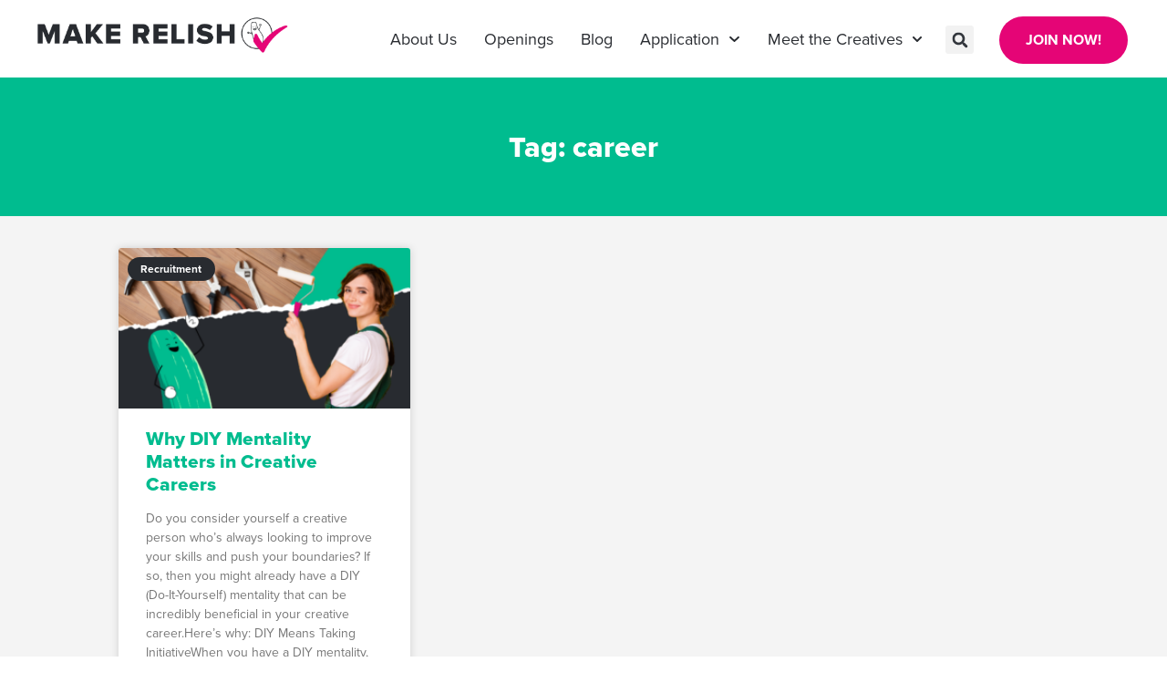

--- FILE ---
content_type: text/html; charset=UTF-8
request_url: https://creatives.designpickle.com/tag/career/
body_size: 22728
content:
<!doctype html>
<html lang="en-US">
<head>
	<meta charset="UTF-8">
		<meta name="viewport" content="width=device-width, initial-scale=1">
	<link rel="profile" href="https://gmpg.org/xfn/11">
	<meta name='robots' content='index, follow, max-image-preview:large, max-snippet:-1, max-video-preview:-1' />
	<style>img:is([sizes="auto" i], [sizes^="auto," i]) { contain-intrinsic-size: 3000px 1500px }</style>
	
	<!-- This site is optimized with the Yoast SEO plugin v24.7 - https://yoast.com/wordpress/plugins/seo/ -->
	<title>career Archives - Design Pickle Creatives</title>
	<link rel="canonical" href="https://creatives.designpickle.com/tag/career/" />
	<meta property="og:locale" content="en_US" />
	<meta property="og:type" content="article" />
	<meta property="og:title" content="career Archives - Design Pickle Creatives" />
	<meta property="og:url" content="https://creatives.designpickle.com/tag/career/" />
	<meta property="og:site_name" content="Design Pickle Creatives" />
	<meta name="twitter:card" content="summary_large_image" />
	<script type="application/ld+json" class="yoast-schema-graph">{"@context":"https://schema.org","@graph":[{"@type":"CollectionPage","@id":"https://creatives.designpickle.com/tag/career/","url":"https://creatives.designpickle.com/tag/career/","name":"career Archives - Design Pickle Creatives","isPartOf":{"@id":"https://creatives.designpickle.com/#website"},"primaryImageOfPage":{"@id":"https://creatives.designpickle.com/tag/career/#primaryimage"},"image":{"@id":"https://creatives.designpickle.com/tag/career/#primaryimage"},"thumbnailUrl":"https://creatives.designpickle.com/wp-content/uploads/2023/04/Copy-of-Why-DIY-Mentality-Matters-in-Creative-Careers.png","breadcrumb":{"@id":"https://creatives.designpickle.com/tag/career/#breadcrumb"},"inLanguage":"en-US"},{"@type":"ImageObject","inLanguage":"en-US","@id":"https://creatives.designpickle.com/tag/career/#primaryimage","url":"https://creatives.designpickle.com/wp-content/uploads/2023/04/Copy-of-Why-DIY-Mentality-Matters-in-Creative-Careers.png","contentUrl":"https://creatives.designpickle.com/wp-content/uploads/2023/04/Copy-of-Why-DIY-Mentality-Matters-in-Creative-Careers.png","width":1920,"height":1080,"caption":"Why DIY Mentality Matters in Creative Careers"},{"@type":"BreadcrumbList","@id":"https://creatives.designpickle.com/tag/career/#breadcrumb","itemListElement":[{"@type":"ListItem","position":1,"name":"Home","item":"https://creatives.designpickle.com/"},{"@type":"ListItem","position":2,"name":"career"}]},{"@type":"WebSite","@id":"https://creatives.designpickle.com/#website","url":"https://creatives.designpickle.com/","name":"Design Pickle Creatives","description":"Join the most diverse, location independent, global creative workforce, and together we will change lives through creativity","publisher":{"@id":"https://creatives.designpickle.com/#organization"},"potentialAction":[{"@type":"SearchAction","target":{"@type":"EntryPoint","urlTemplate":"https://creatives.designpickle.com/?s={search_term_string}"},"query-input":{"@type":"PropertyValueSpecification","valueRequired":true,"valueName":"search_term_string"}}],"inLanguage":"en-US"},{"@type":"Organization","@id":"https://creatives.designpickle.com/#organization","name":"Design Pickle","url":"https://creatives.designpickle.com/","logo":{"@type":"ImageObject","inLanguage":"en-US","@id":"https://creatives.designpickle.com/#/schema/logo/image/","url":"https://dpcreatives.wpengine.com/wp-content/uploads/2021/11/design-Pickle-GTA.jpg","contentUrl":"https://dpcreatives.wpengine.com/wp-content/uploads/2021/11/design-Pickle-GTA.jpg","width":401,"height":401,"caption":"Design Pickle"},"image":{"@id":"https://creatives.designpickle.com/#/schema/logo/image/"}}]}</script>
	<!-- / Yoast SEO plugin. -->


<link rel='dns-prefetch' href='//www.googletagmanager.com' />
<link rel="alternate" type="application/rss+xml" title="Design Pickle Creatives &raquo; Feed" href="https://creatives.designpickle.com/feed/" />
<link rel="alternate" type="application/rss+xml" title="Design Pickle Creatives &raquo; Comments Feed" href="https://creatives.designpickle.com/comments/feed/" />
<link rel="alternate" type="application/rss+xml" title="Design Pickle Creatives &raquo; career Tag Feed" href="https://creatives.designpickle.com/tag/career/feed/" />
<script type="text/javascript">
/* <![CDATA[ */
window._wpemojiSettings = {"baseUrl":"https:\/\/s.w.org\/images\/core\/emoji\/15.0.3\/72x72\/","ext":".png","svgUrl":"https:\/\/s.w.org\/images\/core\/emoji\/15.0.3\/svg\/","svgExt":".svg","source":{"concatemoji":"https:\/\/creatives.designpickle.com\/wp-includes\/js\/wp-emoji-release.min.js?ver=6.7.4"}};
/*! This file is auto-generated */
!function(i,n){var o,s,e;function c(e){try{var t={supportTests:e,timestamp:(new Date).valueOf()};sessionStorage.setItem(o,JSON.stringify(t))}catch(e){}}function p(e,t,n){e.clearRect(0,0,e.canvas.width,e.canvas.height),e.fillText(t,0,0);var t=new Uint32Array(e.getImageData(0,0,e.canvas.width,e.canvas.height).data),r=(e.clearRect(0,0,e.canvas.width,e.canvas.height),e.fillText(n,0,0),new Uint32Array(e.getImageData(0,0,e.canvas.width,e.canvas.height).data));return t.every(function(e,t){return e===r[t]})}function u(e,t,n){switch(t){case"flag":return n(e,"\ud83c\udff3\ufe0f\u200d\u26a7\ufe0f","\ud83c\udff3\ufe0f\u200b\u26a7\ufe0f")?!1:!n(e,"\ud83c\uddfa\ud83c\uddf3","\ud83c\uddfa\u200b\ud83c\uddf3")&&!n(e,"\ud83c\udff4\udb40\udc67\udb40\udc62\udb40\udc65\udb40\udc6e\udb40\udc67\udb40\udc7f","\ud83c\udff4\u200b\udb40\udc67\u200b\udb40\udc62\u200b\udb40\udc65\u200b\udb40\udc6e\u200b\udb40\udc67\u200b\udb40\udc7f");case"emoji":return!n(e,"\ud83d\udc26\u200d\u2b1b","\ud83d\udc26\u200b\u2b1b")}return!1}function f(e,t,n){var r="undefined"!=typeof WorkerGlobalScope&&self instanceof WorkerGlobalScope?new OffscreenCanvas(300,150):i.createElement("canvas"),a=r.getContext("2d",{willReadFrequently:!0}),o=(a.textBaseline="top",a.font="600 32px Arial",{});return e.forEach(function(e){o[e]=t(a,e,n)}),o}function t(e){var t=i.createElement("script");t.src=e,t.defer=!0,i.head.appendChild(t)}"undefined"!=typeof Promise&&(o="wpEmojiSettingsSupports",s=["flag","emoji"],n.supports={everything:!0,everythingExceptFlag:!0},e=new Promise(function(e){i.addEventListener("DOMContentLoaded",e,{once:!0})}),new Promise(function(t){var n=function(){try{var e=JSON.parse(sessionStorage.getItem(o));if("object"==typeof e&&"number"==typeof e.timestamp&&(new Date).valueOf()<e.timestamp+604800&&"object"==typeof e.supportTests)return e.supportTests}catch(e){}return null}();if(!n){if("undefined"!=typeof Worker&&"undefined"!=typeof OffscreenCanvas&&"undefined"!=typeof URL&&URL.createObjectURL&&"undefined"!=typeof Blob)try{var e="postMessage("+f.toString()+"("+[JSON.stringify(s),u.toString(),p.toString()].join(",")+"));",r=new Blob([e],{type:"text/javascript"}),a=new Worker(URL.createObjectURL(r),{name:"wpTestEmojiSupports"});return void(a.onmessage=function(e){c(n=e.data),a.terminate(),t(n)})}catch(e){}c(n=f(s,u,p))}t(n)}).then(function(e){for(var t in e)n.supports[t]=e[t],n.supports.everything=n.supports.everything&&n.supports[t],"flag"!==t&&(n.supports.everythingExceptFlag=n.supports.everythingExceptFlag&&n.supports[t]);n.supports.everythingExceptFlag=n.supports.everythingExceptFlag&&!n.supports.flag,n.DOMReady=!1,n.readyCallback=function(){n.DOMReady=!0}}).then(function(){return e}).then(function(){var e;n.supports.everything||(n.readyCallback(),(e=n.source||{}).concatemoji?t(e.concatemoji):e.wpemoji&&e.twemoji&&(t(e.twemoji),t(e.wpemoji)))}))}((window,document),window._wpemojiSettings);
/* ]]> */
</script>
<link rel="stylesheet" type="text/css" href="https://use.typekit.net/ptf6dao.css"><style id='wp-emoji-styles-inline-css' type='text/css'>

	img.wp-smiley, img.emoji {
		display: inline !important;
		border: none !important;
		box-shadow: none !important;
		height: 1em !important;
		width: 1em !important;
		margin: 0 0.07em !important;
		vertical-align: -0.1em !important;
		background: none !important;
		padding: 0 !important;
	}
</style>
<link rel='stylesheet' id='wp-block-library-css' href='https://creatives.designpickle.com/wp-includes/css/dist/block-library/style.min.css?ver=6.7.4' type='text/css' media='all' />
<style id='classic-theme-styles-inline-css' type='text/css'>
/*! This file is auto-generated */
.wp-block-button__link{color:#fff;background-color:#32373c;border-radius:9999px;box-shadow:none;text-decoration:none;padding:calc(.667em + 2px) calc(1.333em + 2px);font-size:1.125em}.wp-block-file__button{background:#32373c;color:#fff;text-decoration:none}
</style>
<style id='global-styles-inline-css' type='text/css'>
:root{--wp--preset--aspect-ratio--square: 1;--wp--preset--aspect-ratio--4-3: 4/3;--wp--preset--aspect-ratio--3-4: 3/4;--wp--preset--aspect-ratio--3-2: 3/2;--wp--preset--aspect-ratio--2-3: 2/3;--wp--preset--aspect-ratio--16-9: 16/9;--wp--preset--aspect-ratio--9-16: 9/16;--wp--preset--color--black: #000000;--wp--preset--color--cyan-bluish-gray: #abb8c3;--wp--preset--color--white: #ffffff;--wp--preset--color--pale-pink: #f78da7;--wp--preset--color--vivid-red: #cf2e2e;--wp--preset--color--luminous-vivid-orange: #ff6900;--wp--preset--color--luminous-vivid-amber: #fcb900;--wp--preset--color--light-green-cyan: #7bdcb5;--wp--preset--color--vivid-green-cyan: #00d084;--wp--preset--color--pale-cyan-blue: #8ed1fc;--wp--preset--color--vivid-cyan-blue: #0693e3;--wp--preset--color--vivid-purple: #9b51e0;--wp--preset--gradient--vivid-cyan-blue-to-vivid-purple: linear-gradient(135deg,rgba(6,147,227,1) 0%,rgb(155,81,224) 100%);--wp--preset--gradient--light-green-cyan-to-vivid-green-cyan: linear-gradient(135deg,rgb(122,220,180) 0%,rgb(0,208,130) 100%);--wp--preset--gradient--luminous-vivid-amber-to-luminous-vivid-orange: linear-gradient(135deg,rgba(252,185,0,1) 0%,rgba(255,105,0,1) 100%);--wp--preset--gradient--luminous-vivid-orange-to-vivid-red: linear-gradient(135deg,rgba(255,105,0,1) 0%,rgb(207,46,46) 100%);--wp--preset--gradient--very-light-gray-to-cyan-bluish-gray: linear-gradient(135deg,rgb(238,238,238) 0%,rgb(169,184,195) 100%);--wp--preset--gradient--cool-to-warm-spectrum: linear-gradient(135deg,rgb(74,234,220) 0%,rgb(151,120,209) 20%,rgb(207,42,186) 40%,rgb(238,44,130) 60%,rgb(251,105,98) 80%,rgb(254,248,76) 100%);--wp--preset--gradient--blush-light-purple: linear-gradient(135deg,rgb(255,206,236) 0%,rgb(152,150,240) 100%);--wp--preset--gradient--blush-bordeaux: linear-gradient(135deg,rgb(254,205,165) 0%,rgb(254,45,45) 50%,rgb(107,0,62) 100%);--wp--preset--gradient--luminous-dusk: linear-gradient(135deg,rgb(255,203,112) 0%,rgb(199,81,192) 50%,rgb(65,88,208) 100%);--wp--preset--gradient--pale-ocean: linear-gradient(135deg,rgb(255,245,203) 0%,rgb(182,227,212) 50%,rgb(51,167,181) 100%);--wp--preset--gradient--electric-grass: linear-gradient(135deg,rgb(202,248,128) 0%,rgb(113,206,126) 100%);--wp--preset--gradient--midnight: linear-gradient(135deg,rgb(2,3,129) 0%,rgb(40,116,252) 100%);--wp--preset--font-size--small: 13px;--wp--preset--font-size--medium: 20px;--wp--preset--font-size--large: 36px;--wp--preset--font-size--x-large: 42px;--wp--preset--spacing--20: 0.44rem;--wp--preset--spacing--30: 0.67rem;--wp--preset--spacing--40: 1rem;--wp--preset--spacing--50: 1.5rem;--wp--preset--spacing--60: 2.25rem;--wp--preset--spacing--70: 3.38rem;--wp--preset--spacing--80: 5.06rem;--wp--preset--shadow--natural: 6px 6px 9px rgba(0, 0, 0, 0.2);--wp--preset--shadow--deep: 12px 12px 50px rgba(0, 0, 0, 0.4);--wp--preset--shadow--sharp: 6px 6px 0px rgba(0, 0, 0, 0.2);--wp--preset--shadow--outlined: 6px 6px 0px -3px rgba(255, 255, 255, 1), 6px 6px rgba(0, 0, 0, 1);--wp--preset--shadow--crisp: 6px 6px 0px rgba(0, 0, 0, 1);}:where(.is-layout-flex){gap: 0.5em;}:where(.is-layout-grid){gap: 0.5em;}body .is-layout-flex{display: flex;}.is-layout-flex{flex-wrap: wrap;align-items: center;}.is-layout-flex > :is(*, div){margin: 0;}body .is-layout-grid{display: grid;}.is-layout-grid > :is(*, div){margin: 0;}:where(.wp-block-columns.is-layout-flex){gap: 2em;}:where(.wp-block-columns.is-layout-grid){gap: 2em;}:where(.wp-block-post-template.is-layout-flex){gap: 1.25em;}:where(.wp-block-post-template.is-layout-grid){gap: 1.25em;}.has-black-color{color: var(--wp--preset--color--black) !important;}.has-cyan-bluish-gray-color{color: var(--wp--preset--color--cyan-bluish-gray) !important;}.has-white-color{color: var(--wp--preset--color--white) !important;}.has-pale-pink-color{color: var(--wp--preset--color--pale-pink) !important;}.has-vivid-red-color{color: var(--wp--preset--color--vivid-red) !important;}.has-luminous-vivid-orange-color{color: var(--wp--preset--color--luminous-vivid-orange) !important;}.has-luminous-vivid-amber-color{color: var(--wp--preset--color--luminous-vivid-amber) !important;}.has-light-green-cyan-color{color: var(--wp--preset--color--light-green-cyan) !important;}.has-vivid-green-cyan-color{color: var(--wp--preset--color--vivid-green-cyan) !important;}.has-pale-cyan-blue-color{color: var(--wp--preset--color--pale-cyan-blue) !important;}.has-vivid-cyan-blue-color{color: var(--wp--preset--color--vivid-cyan-blue) !important;}.has-vivid-purple-color{color: var(--wp--preset--color--vivid-purple) !important;}.has-black-background-color{background-color: var(--wp--preset--color--black) !important;}.has-cyan-bluish-gray-background-color{background-color: var(--wp--preset--color--cyan-bluish-gray) !important;}.has-white-background-color{background-color: var(--wp--preset--color--white) !important;}.has-pale-pink-background-color{background-color: var(--wp--preset--color--pale-pink) !important;}.has-vivid-red-background-color{background-color: var(--wp--preset--color--vivid-red) !important;}.has-luminous-vivid-orange-background-color{background-color: var(--wp--preset--color--luminous-vivid-orange) !important;}.has-luminous-vivid-amber-background-color{background-color: var(--wp--preset--color--luminous-vivid-amber) !important;}.has-light-green-cyan-background-color{background-color: var(--wp--preset--color--light-green-cyan) !important;}.has-vivid-green-cyan-background-color{background-color: var(--wp--preset--color--vivid-green-cyan) !important;}.has-pale-cyan-blue-background-color{background-color: var(--wp--preset--color--pale-cyan-blue) !important;}.has-vivid-cyan-blue-background-color{background-color: var(--wp--preset--color--vivid-cyan-blue) !important;}.has-vivid-purple-background-color{background-color: var(--wp--preset--color--vivid-purple) !important;}.has-black-border-color{border-color: var(--wp--preset--color--black) !important;}.has-cyan-bluish-gray-border-color{border-color: var(--wp--preset--color--cyan-bluish-gray) !important;}.has-white-border-color{border-color: var(--wp--preset--color--white) !important;}.has-pale-pink-border-color{border-color: var(--wp--preset--color--pale-pink) !important;}.has-vivid-red-border-color{border-color: var(--wp--preset--color--vivid-red) !important;}.has-luminous-vivid-orange-border-color{border-color: var(--wp--preset--color--luminous-vivid-orange) !important;}.has-luminous-vivid-amber-border-color{border-color: var(--wp--preset--color--luminous-vivid-amber) !important;}.has-light-green-cyan-border-color{border-color: var(--wp--preset--color--light-green-cyan) !important;}.has-vivid-green-cyan-border-color{border-color: var(--wp--preset--color--vivid-green-cyan) !important;}.has-pale-cyan-blue-border-color{border-color: var(--wp--preset--color--pale-cyan-blue) !important;}.has-vivid-cyan-blue-border-color{border-color: var(--wp--preset--color--vivid-cyan-blue) !important;}.has-vivid-purple-border-color{border-color: var(--wp--preset--color--vivid-purple) !important;}.has-vivid-cyan-blue-to-vivid-purple-gradient-background{background: var(--wp--preset--gradient--vivid-cyan-blue-to-vivid-purple) !important;}.has-light-green-cyan-to-vivid-green-cyan-gradient-background{background: var(--wp--preset--gradient--light-green-cyan-to-vivid-green-cyan) !important;}.has-luminous-vivid-amber-to-luminous-vivid-orange-gradient-background{background: var(--wp--preset--gradient--luminous-vivid-amber-to-luminous-vivid-orange) !important;}.has-luminous-vivid-orange-to-vivid-red-gradient-background{background: var(--wp--preset--gradient--luminous-vivid-orange-to-vivid-red) !important;}.has-very-light-gray-to-cyan-bluish-gray-gradient-background{background: var(--wp--preset--gradient--very-light-gray-to-cyan-bluish-gray) !important;}.has-cool-to-warm-spectrum-gradient-background{background: var(--wp--preset--gradient--cool-to-warm-spectrum) !important;}.has-blush-light-purple-gradient-background{background: var(--wp--preset--gradient--blush-light-purple) !important;}.has-blush-bordeaux-gradient-background{background: var(--wp--preset--gradient--blush-bordeaux) !important;}.has-luminous-dusk-gradient-background{background: var(--wp--preset--gradient--luminous-dusk) !important;}.has-pale-ocean-gradient-background{background: var(--wp--preset--gradient--pale-ocean) !important;}.has-electric-grass-gradient-background{background: var(--wp--preset--gradient--electric-grass) !important;}.has-midnight-gradient-background{background: var(--wp--preset--gradient--midnight) !important;}.has-small-font-size{font-size: var(--wp--preset--font-size--small) !important;}.has-medium-font-size{font-size: var(--wp--preset--font-size--medium) !important;}.has-large-font-size{font-size: var(--wp--preset--font-size--large) !important;}.has-x-large-font-size{font-size: var(--wp--preset--font-size--x-large) !important;}
:where(.wp-block-post-template.is-layout-flex){gap: 1.25em;}:where(.wp-block-post-template.is-layout-grid){gap: 1.25em;}
:where(.wp-block-columns.is-layout-flex){gap: 2em;}:where(.wp-block-columns.is-layout-grid){gap: 2em;}
:root :where(.wp-block-pullquote){font-size: 1.5em;line-height: 1.6;}
</style>
<link rel='stylesheet' id='work-samples-css' href='https://creatives.designpickle.com/wp-content/plugins/work-samples/public/css/work-samples-public.css?ver=1.2.6' type='text/css' media='all' />
<link rel='stylesheet' id='hello-elementor-css' href='https://creatives.designpickle.com/wp-content/themes/dp-creatives/style.min.css?ver=2.2.0' type='text/css' media='all' />
<link rel='stylesheet' id='hello-elementor-theme-style-css' href='https://creatives.designpickle.com/wp-content/themes/dp-creatives/theme.min.css?ver=2.2.0' type='text/css' media='all' />
<link rel='stylesheet' id='elementor-frontend-css' href='https://creatives.designpickle.com/wp-content/plugins/elementor/assets/css/frontend.min.css?ver=3.28.0' type='text/css' media='all' />
<link rel='stylesheet' id='widget-image-css' href='https://creatives.designpickle.com/wp-content/plugins/elementor/assets/css/widget-image.min.css?ver=3.28.0' type='text/css' media='all' />
<link rel='stylesheet' id='widget-nav-menu-css' href='https://creatives.designpickle.com/wp-content/plugins/elementor-pro/assets/css/widget-nav-menu.min.css?ver=3.27.5' type='text/css' media='all' />
<link rel='stylesheet' id='widget-search-form-css' href='https://creatives.designpickle.com/wp-content/plugins/elementor-pro/assets/css/widget-search-form.min.css?ver=3.27.5' type='text/css' media='all' />
<link rel='stylesheet' id='widget-social-icons-css' href='https://creatives.designpickle.com/wp-content/plugins/elementor/assets/css/widget-social-icons.min.css?ver=3.28.0' type='text/css' media='all' />
<link rel='stylesheet' id='e-apple-webkit-css' href='https://creatives.designpickle.com/wp-content/plugins/elementor/assets/css/conditionals/apple-webkit.min.css?ver=3.28.0' type='text/css' media='all' />
<link rel='stylesheet' id='widget-heading-css' href='https://creatives.designpickle.com/wp-content/plugins/elementor/assets/css/widget-heading.min.css?ver=3.28.0' type='text/css' media='all' />
<link rel='stylesheet' id='widget-posts-css' href='https://creatives.designpickle.com/wp-content/plugins/elementor-pro/assets/css/widget-posts.min.css?ver=3.27.5' type='text/css' media='all' />
<link rel='stylesheet' id='e-popup-css' href='https://creatives.designpickle.com/wp-content/plugins/elementor-pro/assets/css/conditionals/popup.min.css?ver=3.27.5' type='text/css' media='all' />
<link rel='stylesheet' id='elementor-post-16-css' href='https://creatives.designpickle.com/wp-content/uploads/elementor/css/post-16.css?ver=1742521187' type='text/css' media='all' />
<link rel='stylesheet' id='font-awesome-5-all-css' href='https://creatives.designpickle.com/wp-content/plugins/elementor/assets/lib/font-awesome/css/all.min.css?ver=3.28.0' type='text/css' media='all' />
<link rel='stylesheet' id='font-awesome-4-shim-css' href='https://creatives.designpickle.com/wp-content/plugins/elementor/assets/lib/font-awesome/css/v4-shims.min.css?ver=3.28.0' type='text/css' media='all' />
<link rel='stylesheet' id='elementor-post-18-css' href='https://creatives.designpickle.com/wp-content/uploads/elementor/css/post-18.css?ver=1742524351' type='text/css' media='all' />
<link rel='stylesheet' id='elementor-post-59-css' href='https://creatives.designpickle.com/wp-content/uploads/elementor/css/post-59.css?ver=1742524351' type='text/css' media='all' />
<link rel='stylesheet' id='elementor-post-67-css' href='https://creatives.designpickle.com/wp-content/uploads/elementor/css/post-67.css?ver=1742524351' type='text/css' media='all' />
<link rel='stylesheet' id='elementor-post-1444-css' href='https://creatives.designpickle.com/wp-content/uploads/elementor/css/post-1444.css?ver=1742521188' type='text/css' media='all' />
<link rel='stylesheet' id='elementor-post-1441-css' href='https://creatives.designpickle.com/wp-content/uploads/elementor/css/post-1441.css?ver=1742521188' type='text/css' media='all' />
<link rel='stylesheet' id='elementor-post-1436-css' href='https://creatives.designpickle.com/wp-content/uploads/elementor/css/post-1436.css?ver=1742521188' type='text/css' media='all' />
<link rel='stylesheet' id='elementor-post-1433-css' href='https://creatives.designpickle.com/wp-content/uploads/elementor/css/post-1433.css?ver=1742521188' type='text/css' media='all' />
<link rel='stylesheet' id='elementor-post-1429-css' href='https://creatives.designpickle.com/wp-content/uploads/elementor/css/post-1429.css?ver=1742521188' type='text/css' media='all' />
<link rel='stylesheet' id='elementor-post-1424-css' href='https://creatives.designpickle.com/wp-content/uploads/elementor/css/post-1424.css?ver=1742521188' type='text/css' media='all' />
<link rel='stylesheet' id='elementor-post-1405-css' href='https://creatives.designpickle.com/wp-content/uploads/elementor/css/post-1405.css?ver=1742521188' type='text/css' media='all' />
<link rel='stylesheet' id='eael-general-css' href='https://creatives.designpickle.com/wp-content/plugins/essential-addons-for-elementor-lite/assets/front-end/css/view/general.min.css?ver=6.1.7' type='text/css' media='all' />
<link rel='stylesheet' id='dp-main-css' href='https://creatives.designpickle.com/wp-content/themes/dp-creatives/assets/dist/css/main.css?ver=1708449429' type='text/css' media='' />
<script type="text/javascript" src="https://creatives.designpickle.com/wp-includes/js/jquery/jquery.min.js?ver=3.7.1" id="jquery-core-js"></script>
<script type="text/javascript" src="https://creatives.designpickle.com/wp-includes/js/jquery/jquery-migrate.min.js?ver=3.4.1" id="jquery-migrate-js"></script>
<script type="text/javascript" id="work-samples-js-extra">
/* <![CDATA[ */
var ajax_handler_object = {"ajax_url":"https:\/\/creatives.designpickle.com\/wp-admin\/admin-ajax.php"};
/* ]]> */
</script>
<script type="text/javascript" src="https://creatives.designpickle.com/wp-content/plugins/work-samples/public/js/work-samples-public.js?ver=1.2.6" id="work-samples-js"></script>
<script type="text/javascript" src="https://creatives.designpickle.com/wp-content/plugins/elementor/assets/lib/font-awesome/js/v4-shims.min.js?ver=3.28.0" id="font-awesome-4-shim-js"></script>

<!-- Google tag (gtag.js) snippet added by Site Kit -->

<!-- Google Analytics snippet added by Site Kit -->
<script type="text/javascript" src="https://www.googletagmanager.com/gtag/js?id=GT-P8VDPSS" id="google_gtagjs-js" async></script>
<script type="text/javascript" id="google_gtagjs-js-after">
/* <![CDATA[ */
window.dataLayer = window.dataLayer || [];function gtag(){dataLayer.push(arguments);}
gtag("set","linker",{"domains":["creatives.designpickle.com"]});
gtag("js", new Date());
gtag("set", "developer_id.dZTNiMT", true);
gtag("config", "GT-P8VDPSS");
/* ]]> */
</script>

<!-- End Google tag (gtag.js) snippet added by Site Kit -->
<link rel="https://api.w.org/" href="https://creatives.designpickle.com/wp-json/" /><link rel="alternate" title="JSON" type="application/json" href="https://creatives.designpickle.com/wp-json/wp/v2/tags/39" /><link rel="EditURI" type="application/rsd+xml" title="RSD" href="https://creatives.designpickle.com/xmlrpc.php?rsd" />
<meta name="generator" content="WordPress 6.7.4" />
<meta name="generator" content="Site Kit by Google 1.148.0" /><meta name="generator" content="Elementor 3.28.0; features: e_font_icon_svg, additional_custom_breakpoints, e_local_google_fonts; settings: css_print_method-external, google_font-enabled, font_display-block">
<!-- Global site tag (gtag.js) - Google Analytics -->
<script async src="https://www.googletagmanager.com/gtag/js?id=G-EHX1388WRG"></script>
<script>
  window.dataLayer = window.dataLayer || [];
  function gtag(){dataLayer.push(arguments);}
  gtag('js', new Date());

  gtag('config', 'G-EHX1388WRG');
</script>
			<style>
				.e-con.e-parent:nth-of-type(n+4):not(.e-lazyloaded):not(.e-no-lazyload),
				.e-con.e-parent:nth-of-type(n+4):not(.e-lazyloaded):not(.e-no-lazyload) * {
					background-image: none !important;
				}
				@media screen and (max-height: 1024px) {
					.e-con.e-parent:nth-of-type(n+3):not(.e-lazyloaded):not(.e-no-lazyload),
					.e-con.e-parent:nth-of-type(n+3):not(.e-lazyloaded):not(.e-no-lazyload) * {
						background-image: none !important;
					}
				}
				@media screen and (max-height: 640px) {
					.e-con.e-parent:nth-of-type(n+2):not(.e-lazyloaded):not(.e-no-lazyload),
					.e-con.e-parent:nth-of-type(n+2):not(.e-lazyloaded):not(.e-no-lazyload) * {
						background-image: none !important;
					}
				}
			</style>
			<link rel="icon" href="https://creatives.designpickle.com/wp-content/uploads/2022/02/cropped-pickle-favicon-32x32.png" sizes="32x32" />
<link rel="icon" href="https://creatives.designpickle.com/wp-content/uploads/2022/02/cropped-pickle-favicon-192x192.png" sizes="192x192" />
<link rel="apple-touch-icon" href="https://creatives.designpickle.com/wp-content/uploads/2022/02/cropped-pickle-favicon-180x180.png" />
<meta name="msapplication-TileImage" content="https://creatives.designpickle.com/wp-content/uploads/2022/02/cropped-pickle-favicon-270x270.png" />
		<style type="text/css" id="wp-custom-css">
			.post-password-required {width: 100%; vertical-align: middle; display: inline-block; text-align: center; padding: 50px 0;}

.post-password-required input[type=submit] {border-radius: 50px 50px 50px 50px;
    padding: 18px 29px;
    font-size: 16px;
    border: none;
    display: inline-block;
    align-content: center;
    text-align: center;}		</style>
		</head>
<body class="archive tag tag-career tag-39 wp-custom-logo elementor-page-67 elementor-default elementor-template-full-width elementor-kit-16">

		<div data-elementor-type="header" data-elementor-id="18" class="elementor elementor-18 elementor-location-header" data-elementor-post-type="elementor_library">
					<section class="elementor-section elementor-top-section elementor-element elementor-element-7f38bc7 elementor-hidden-tablet elementor-hidden-mobile elementor-section-boxed elementor-section-height-default elementor-section-height-default" data-id="7f38bc7" data-element_type="section">
						<div class="elementor-container elementor-column-gap-no">
					<div class="elementor-column elementor-col-50 elementor-top-column elementor-element elementor-element-a0b99ad" data-id="a0b99ad" data-element_type="column">
			<div class="elementor-widget-wrap elementor-element-populated">
						<div class="elementor-element elementor-element-2dc096f elementor-widget elementor-widget-theme-site-logo elementor-widget-image" data-id="2dc096f" data-element_type="widget" data-widget_type="theme-site-logo.default">
				<div class="elementor-widget-container">
											<a href="https://creatives.designpickle.com">
			<img fetchpriority="high" width="845" height="126" src="https://creatives.designpickle.com/wp-content/uploads/2020/09/Make-Relish.png" class="attachment-full size-full wp-image-1852" alt="Make Relish" srcset="https://creatives.designpickle.com/wp-content/uploads/2020/09/Make-Relish.png 845w, https://creatives.designpickle.com/wp-content/uploads/2020/09/Make-Relish-300x45.png 300w, https://creatives.designpickle.com/wp-content/uploads/2020/09/Make-Relish-768x115.png 768w" sizes="(max-width: 845px) 100vw, 845px" />				</a>
											</div>
				</div>
					</div>
		</div>
				<div class="elementor-column elementor-col-50 elementor-top-column elementor-element elementor-element-0305b7b" data-id="0305b7b" data-element_type="column">
			<div class="elementor-widget-wrap elementor-element-populated">
						<section class="elementor-section elementor-inner-section elementor-element elementor-element-67116e5 elementor-section-full_width elementor-section-height-default elementor-section-height-default" data-id="67116e5" data-element_type="section">
						<div class="elementor-container elementor-column-gap-no">
					<div class="elementor-column elementor-col-33 elementor-inner-column elementor-element elementor-element-ce6906f" data-id="ce6906f" data-element_type="column">
			<div class="elementor-widget-wrap elementor-element-populated">
						<div class="elementor-element elementor-element-c932b5b elementor-nav-menu__align-end elementor-nav-menu--dropdown-tablet elementor-nav-menu__text-align-aside elementor-nav-menu--toggle elementor-nav-menu--burger elementor-widget elementor-widget-nav-menu" data-id="c932b5b" data-element_type="widget" data-settings="{&quot;submenu_icon&quot;:{&quot;value&quot;:&quot;&lt;svg class=\&quot;fa-svg-chevron-down e-font-icon-svg e-fas-chevron-down\&quot; viewBox=\&quot;0 0 448 512\&quot; xmlns=\&quot;http:\/\/www.w3.org\/2000\/svg\&quot;&gt;&lt;path d=\&quot;M207.029 381.476L12.686 187.132c-9.373-9.373-9.373-24.569 0-33.941l22.667-22.667c9.357-9.357 24.522-9.375 33.901-.04L224 284.505l154.745-154.021c9.379-9.335 24.544-9.317 33.901.04l22.667 22.667c9.373 9.373 9.373 24.569 0 33.941L240.971 381.476c-9.373 9.372-24.569 9.372-33.942 0z\&quot;&gt;&lt;\/path&gt;&lt;\/svg&gt;&quot;,&quot;library&quot;:&quot;fa-solid&quot;},&quot;layout&quot;:&quot;horizontal&quot;,&quot;toggle&quot;:&quot;burger&quot;}" data-widget_type="nav-menu.default">
				<div class="elementor-widget-container">
								<nav aria-label="Menu" class="elementor-nav-menu--main elementor-nav-menu__container elementor-nav-menu--layout-horizontal e--pointer-underline e--animation-slide">
				<ul id="menu-1-c932b5b" class="elementor-nav-menu"><li class="menu-item menu-item-type-post_type menu-item-object-page menu-item-1075"><a href="https://creatives.designpickle.com/about-design-pickle/" class="elementor-item">About Us</a></li>
<li class="menu-item menu-item-type-post_type menu-item-object-page menu-item-1176"><a href="https://creatives.designpickle.com/openings/" class="elementor-item">Openings</a></li>
<li class="menu-item menu-item-type-post_type menu-item-object-page menu-item-1660"><a href="https://creatives.designpickle.com/blog-gallery/" class="elementor-item">Blog</a></li>
<li class="menu-item menu-item-type-custom menu-item-object-custom menu-item-has-children menu-item-737"><a class="elementor-item">Application</a>
<ul class="sub-menu elementor-nav-menu--dropdown">
	<li class="menu-item menu-item-type-post_type menu-item-object-page menu-item-1088"><a href="https://creatives.designpickle.com/application-process/" class="elementor-sub-item"><span class="text-green"><i class="fas fa-arrow-circle-right"></i></span>  Application Process</a></li>
	<li class="menu-item menu-item-type-post_type menu-item-object-page menu-item-347"><a href="https://creatives.designpickle.com/designer-application-faqs/" class="elementor-sub-item"><span class="text-green"><i class="fas fa-question-circle"></i></span>  FAQs</a></li>
	<li class="menu-item menu-item-type-post_type menu-item-object-page menu-item-459"><a href="https://creatives.designpickle.com/work-samples/" class="elementor-sub-item"><span class="text-green"><i class="fas fa-paint-brush"></i></span>  Work Samples</a></li>
</ul>
</li>
<li class="menu-item menu-item-type-custom menu-item-object-custom menu-item-has-children menu-item-1455"><a class="elementor-item">Meet the Creatives</a>
<ul class="sub-menu elementor-nav-menu--dropdown">
	<li class="menu-item menu-item-type-post_type menu-item-object-page menu-item-953"><a href="https://creatives.designpickle.com/creative-life/" class="elementor-sub-item"><span class="text-green"><i class="fas fa-photo-video"></i></span> Creative Life</a></li>
	<li class="menu-item menu-item-type-post_type menu-item-object-page menu-item-1456"><a href="https://creatives.designpickle.com/beyond-the-jar/" class="elementor-sub-item"><span class="text-green"><i class="fas fa-icons"></i></span>  Beyond the Jar</a></li>
</ul>
</li>
</ul>			</nav>
					<div class="elementor-menu-toggle" role="button" tabindex="0" aria-label="Menu Toggle" aria-expanded="false">
			<svg aria-hidden="true" role="presentation" class="elementor-menu-toggle__icon--open e-font-icon-svg e-eicon-menu-bar" viewBox="0 0 1000 1000" xmlns="http://www.w3.org/2000/svg"><path d="M104 333H896C929 333 958 304 958 271S929 208 896 208H104C71 208 42 237 42 271S71 333 104 333ZM104 583H896C929 583 958 554 958 521S929 458 896 458H104C71 458 42 487 42 521S71 583 104 583ZM104 833H896C929 833 958 804 958 771S929 708 896 708H104C71 708 42 737 42 771S71 833 104 833Z"></path></svg><svg aria-hidden="true" role="presentation" class="elementor-menu-toggle__icon--close e-font-icon-svg e-eicon-close" viewBox="0 0 1000 1000" xmlns="http://www.w3.org/2000/svg"><path d="M742 167L500 408 258 167C246 154 233 150 217 150 196 150 179 158 167 167 154 179 150 196 150 212 150 229 154 242 171 254L408 500 167 742C138 771 138 800 167 829 196 858 225 858 254 829L496 587 738 829C750 842 767 846 783 846 800 846 817 842 829 829 842 817 846 804 846 783 846 767 842 750 829 737L588 500 833 258C863 229 863 200 833 171 804 137 775 137 742 167Z"></path></svg>		</div>
					<nav class="elementor-nav-menu--dropdown elementor-nav-menu__container" aria-hidden="true">
				<ul id="menu-2-c932b5b" class="elementor-nav-menu"><li class="menu-item menu-item-type-post_type menu-item-object-page menu-item-1075"><a href="https://creatives.designpickle.com/about-design-pickle/" class="elementor-item" tabindex="-1">About Us</a></li>
<li class="menu-item menu-item-type-post_type menu-item-object-page menu-item-1176"><a href="https://creatives.designpickle.com/openings/" class="elementor-item" tabindex="-1">Openings</a></li>
<li class="menu-item menu-item-type-post_type menu-item-object-page menu-item-1660"><a href="https://creatives.designpickle.com/blog-gallery/" class="elementor-item" tabindex="-1">Blog</a></li>
<li class="menu-item menu-item-type-custom menu-item-object-custom menu-item-has-children menu-item-737"><a class="elementor-item" tabindex="-1">Application</a>
<ul class="sub-menu elementor-nav-menu--dropdown">
	<li class="menu-item menu-item-type-post_type menu-item-object-page menu-item-1088"><a href="https://creatives.designpickle.com/application-process/" class="elementor-sub-item" tabindex="-1"><span class="text-green"><i class="fas fa-arrow-circle-right"></i></span>  Application Process</a></li>
	<li class="menu-item menu-item-type-post_type menu-item-object-page menu-item-347"><a href="https://creatives.designpickle.com/designer-application-faqs/" class="elementor-sub-item" tabindex="-1"><span class="text-green"><i class="fas fa-question-circle"></i></span>  FAQs</a></li>
	<li class="menu-item menu-item-type-post_type menu-item-object-page menu-item-459"><a href="https://creatives.designpickle.com/work-samples/" class="elementor-sub-item" tabindex="-1"><span class="text-green"><i class="fas fa-paint-brush"></i></span>  Work Samples</a></li>
</ul>
</li>
<li class="menu-item menu-item-type-custom menu-item-object-custom menu-item-has-children menu-item-1455"><a class="elementor-item" tabindex="-1">Meet the Creatives</a>
<ul class="sub-menu elementor-nav-menu--dropdown">
	<li class="menu-item menu-item-type-post_type menu-item-object-page menu-item-953"><a href="https://creatives.designpickle.com/creative-life/" class="elementor-sub-item" tabindex="-1"><span class="text-green"><i class="fas fa-photo-video"></i></span> Creative Life</a></li>
	<li class="menu-item menu-item-type-post_type menu-item-object-page menu-item-1456"><a href="https://creatives.designpickle.com/beyond-the-jar/" class="elementor-sub-item" tabindex="-1"><span class="text-green"><i class="fas fa-icons"></i></span>  Beyond the Jar</a></li>
</ul>
</li>
</ul>			</nav>
						</div>
				</div>
					</div>
		</div>
				<div class="elementor-column elementor-col-33 elementor-inner-column elementor-element elementor-element-54f977f" data-id="54f977f" data-element_type="column">
			<div class="elementor-widget-wrap elementor-element-populated">
						<div class="elementor-element elementor-element-ebcc67f elementor-search-form--skin-full_screen elementor-widget elementor-widget-search-form" data-id="ebcc67f" data-element_type="widget" data-settings="{&quot;skin&quot;:&quot;full_screen&quot;}" data-widget_type="search-form.default">
				<div class="elementor-widget-container">
							<search role="search">
			<form class="elementor-search-form" action="https://creatives.designpickle.com" method="get">
												<div class="elementor-search-form__toggle" role="button" tabindex="0" aria-label="Search">
					<div class="e-font-icon-svg-container"><svg aria-hidden="true" class="e-font-icon-svg e-fas-search" viewBox="0 0 512 512" xmlns="http://www.w3.org/2000/svg"><path d="M505 442.7L405.3 343c-4.5-4.5-10.6-7-17-7H372c27.6-35.3 44-79.7 44-128C416 93.1 322.9 0 208 0S0 93.1 0 208s93.1 208 208 208c48.3 0 92.7-16.4 128-44v16.3c0 6.4 2.5 12.5 7 17l99.7 99.7c9.4 9.4 24.6 9.4 33.9 0l28.3-28.3c9.4-9.4 9.4-24.6.1-34zM208 336c-70.7 0-128-57.2-128-128 0-70.7 57.2-128 128-128 70.7 0 128 57.2 128 128 0 70.7-57.2 128-128 128z"></path></svg></div>				</div>
								<div class="elementor-search-form__container">
					<label class="elementor-screen-only" for="elementor-search-form-ebcc67f">Search</label>

					
					<input id="elementor-search-form-ebcc67f" placeholder="Search..." class="elementor-search-form__input" type="search" name="s" value="">
					
					
										<div class="dialog-lightbox-close-button dialog-close-button" role="button" tabindex="0" aria-label="Close this search box.">
						<svg aria-hidden="true" class="e-font-icon-svg e-eicon-close" viewBox="0 0 1000 1000" xmlns="http://www.w3.org/2000/svg"><path d="M742 167L500 408 258 167C246 154 233 150 217 150 196 150 179 158 167 167 154 179 150 196 150 212 150 229 154 242 171 254L408 500 167 742C138 771 138 800 167 829 196 858 225 858 254 829L496 587 738 829C750 842 767 846 783 846 800 846 817 842 829 829 842 817 846 804 846 783 846 767 842 750 829 737L588 500 833 258C863 229 863 200 833 171 804 137 775 137 742 167Z"></path></svg>					</div>
									</div>
			</form>
		</search>
						</div>
				</div>
					</div>
		</div>
				<div class="elementor-column elementor-col-33 elementor-inner-column elementor-element elementor-element-fc0442c" data-id="fc0442c" data-element_type="column">
			<div class="elementor-widget-wrap elementor-element-populated">
						<div class="elementor-element elementor-element-cc9164f elementor-widget elementor-widget-button" data-id="cc9164f" data-element_type="widget" data-settings="{&quot;_animation&quot;:&quot;none&quot;}" data-widget_type="button.default">
				<div class="elementor-widget-container">
									<div class="elementor-button-wrapper">
					<a class="elementor-button elementor-button-link elementor-size-xs" href="/openings/">
						<span class="elementor-button-content-wrapper">
									<span class="elementor-button-text">JOIN NOW!</span>
					</span>
					</a>
				</div>
								</div>
				</div>
					</div>
		</div>
					</div>
		</section>
					</div>
		</div>
					</div>
		</section>
				<section class="elementor-section elementor-top-section elementor-element elementor-element-fc28cf1 elementor-hidden-desktop elementor-section-full_width elementor-section-height-default elementor-section-height-default" data-id="fc28cf1" data-element_type="section">
						<div class="elementor-container elementor-column-gap-no">
					<div class="elementor-column elementor-col-100 elementor-top-column elementor-element elementor-element-9970cea" data-id="9970cea" data-element_type="column">
			<div class="elementor-widget-wrap elementor-element-populated">
						<section class="elementor-section elementor-inner-section elementor-element elementor-element-4cbae4a elementor-section-full_width elementor-section-height-default elementor-section-height-default" data-id="4cbae4a" data-element_type="section">
						<div class="elementor-container elementor-column-gap-no">
					<div class="elementor-column elementor-col-50 elementor-inner-column elementor-element elementor-element-e6ccad4" data-id="e6ccad4" data-element_type="column">
			<div class="elementor-widget-wrap elementor-element-populated">
						<div class="elementor-element elementor-element-ce86055 elementor-widget elementor-widget-theme-site-logo elementor-widget-image" data-id="ce86055" data-element_type="widget" data-widget_type="theme-site-logo.default">
				<div class="elementor-widget-container">
											<a href="https://creatives.designpickle.com">
			<img fetchpriority="high" width="845" height="126" src="https://creatives.designpickle.com/wp-content/uploads/2020/09/Make-Relish.png" class="attachment-full size-full wp-image-1852" alt="Make Relish" srcset="https://creatives.designpickle.com/wp-content/uploads/2020/09/Make-Relish.png 845w, https://creatives.designpickle.com/wp-content/uploads/2020/09/Make-Relish-300x45.png 300w, https://creatives.designpickle.com/wp-content/uploads/2020/09/Make-Relish-768x115.png 768w" sizes="(max-width: 845px) 100vw, 845px" />				</a>
											</div>
				</div>
					</div>
		</div>
				<div class="elementor-column elementor-col-50 elementor-inner-column elementor-element elementor-element-bed2302" data-id="bed2302" data-element_type="column">
			<div class="elementor-widget-wrap elementor-element-populated">
						<div class="elementor-element elementor-element-2095f67 elementor-nav-menu--stretch elementor-widget-mobile__width-inherit elementor-nav-menu__text-align-aside elementor-nav-menu--toggle elementor-nav-menu--burger elementor-widget elementor-widget-nav-menu" data-id="2095f67" data-element_type="widget" data-settings="{&quot;submenu_icon&quot;:{&quot;value&quot;:&quot;&lt;svg class=\&quot;fa-svg-chevron-down e-font-icon-svg e-fas-chevron-down\&quot; viewBox=\&quot;0 0 448 512\&quot; xmlns=\&quot;http:\/\/www.w3.org\/2000\/svg\&quot;&gt;&lt;path d=\&quot;M207.029 381.476L12.686 187.132c-9.373-9.373-9.373-24.569 0-33.941l22.667-22.667c9.357-9.357 24.522-9.375 33.901-.04L224 284.505l154.745-154.021c9.379-9.335 24.544-9.317 33.901.04l22.667 22.667c9.373 9.373 9.373 24.569 0 33.941L240.971 381.476c-9.373 9.372-24.569 9.372-33.942 0z\&quot;&gt;&lt;\/path&gt;&lt;\/svg&gt;&quot;,&quot;library&quot;:&quot;fa-solid&quot;},&quot;full_width&quot;:&quot;stretch&quot;,&quot;layout&quot;:&quot;dropdown&quot;,&quot;toggle&quot;:&quot;burger&quot;}" data-widget_type="nav-menu.default">
				<div class="elementor-widget-container">
							<div class="elementor-menu-toggle" role="button" tabindex="0" aria-label="Menu Toggle" aria-expanded="false">
			<svg aria-hidden="true" role="presentation" class="elementor-menu-toggle__icon--open e-font-icon-svg e-eicon-menu-bar" viewBox="0 0 1000 1000" xmlns="http://www.w3.org/2000/svg"><path d="M104 333H896C929 333 958 304 958 271S929 208 896 208H104C71 208 42 237 42 271S71 333 104 333ZM104 583H896C929 583 958 554 958 521S929 458 896 458H104C71 458 42 487 42 521S71 583 104 583ZM104 833H896C929 833 958 804 958 771S929 708 896 708H104C71 708 42 737 42 771S71 833 104 833Z"></path></svg><svg aria-hidden="true" role="presentation" class="elementor-menu-toggle__icon--close e-font-icon-svg e-eicon-close" viewBox="0 0 1000 1000" xmlns="http://www.w3.org/2000/svg"><path d="M742 167L500 408 258 167C246 154 233 150 217 150 196 150 179 158 167 167 154 179 150 196 150 212 150 229 154 242 171 254L408 500 167 742C138 771 138 800 167 829 196 858 225 858 254 829L496 587 738 829C750 842 767 846 783 846 800 846 817 842 829 829 842 817 846 804 846 783 846 767 842 750 829 737L588 500 833 258C863 229 863 200 833 171 804 137 775 137 742 167Z"></path></svg>		</div>
					<nav class="elementor-nav-menu--dropdown elementor-nav-menu__container" aria-hidden="true">
				<ul id="menu-2-2095f67" class="elementor-nav-menu"><li class="menu-item menu-item-type-post_type menu-item-object-page menu-item-1075"><a href="https://creatives.designpickle.com/about-design-pickle/" class="elementor-item" tabindex="-1">About Us</a></li>
<li class="menu-item menu-item-type-post_type menu-item-object-page menu-item-1176"><a href="https://creatives.designpickle.com/openings/" class="elementor-item" tabindex="-1">Openings</a></li>
<li class="menu-item menu-item-type-post_type menu-item-object-page menu-item-1660"><a href="https://creatives.designpickle.com/blog-gallery/" class="elementor-item" tabindex="-1">Blog</a></li>
<li class="menu-item menu-item-type-custom menu-item-object-custom menu-item-has-children menu-item-737"><a class="elementor-item" tabindex="-1">Application</a>
<ul class="sub-menu elementor-nav-menu--dropdown">
	<li class="menu-item menu-item-type-post_type menu-item-object-page menu-item-1088"><a href="https://creatives.designpickle.com/application-process/" class="elementor-sub-item" tabindex="-1"><span class="text-green"><i class="fas fa-arrow-circle-right"></i></span>  Application Process</a></li>
	<li class="menu-item menu-item-type-post_type menu-item-object-page menu-item-347"><a href="https://creatives.designpickle.com/designer-application-faqs/" class="elementor-sub-item" tabindex="-1"><span class="text-green"><i class="fas fa-question-circle"></i></span>  FAQs</a></li>
	<li class="menu-item menu-item-type-post_type menu-item-object-page menu-item-459"><a href="https://creatives.designpickle.com/work-samples/" class="elementor-sub-item" tabindex="-1"><span class="text-green"><i class="fas fa-paint-brush"></i></span>  Work Samples</a></li>
</ul>
</li>
<li class="menu-item menu-item-type-custom menu-item-object-custom menu-item-has-children menu-item-1455"><a class="elementor-item" tabindex="-1">Meet the Creatives</a>
<ul class="sub-menu elementor-nav-menu--dropdown">
	<li class="menu-item menu-item-type-post_type menu-item-object-page menu-item-953"><a href="https://creatives.designpickle.com/creative-life/" class="elementor-sub-item" tabindex="-1"><span class="text-green"><i class="fas fa-photo-video"></i></span> Creative Life</a></li>
	<li class="menu-item menu-item-type-post_type menu-item-object-page menu-item-1456"><a href="https://creatives.designpickle.com/beyond-the-jar/" class="elementor-sub-item" tabindex="-1"><span class="text-green"><i class="fas fa-icons"></i></span>  Beyond the Jar</a></li>
</ul>
</li>
</ul>			</nav>
						</div>
				</div>
					</div>
		</div>
					</div>
		</section>
					</div>
		</div>
					</div>
		</section>
				</div>
				<div data-elementor-type="archive" data-elementor-id="67" class="elementor elementor-67 elementor-location-archive" data-elementor-post-type="elementor_library">
					<section class="elementor-section elementor-top-section elementor-element elementor-element-73c5ba4 elementor-section-boxed elementor-section-height-default elementor-section-height-default" data-id="73c5ba4" data-element_type="section" data-settings="{&quot;background_background&quot;:&quot;classic&quot;}">
						<div class="elementor-container elementor-column-gap-default">
					<div class="elementor-column elementor-col-100 elementor-top-column elementor-element elementor-element-7145949" data-id="7145949" data-element_type="column">
			<div class="elementor-widget-wrap elementor-element-populated">
						<div class="elementor-element elementor-element-fc289bf elementor-widget elementor-widget-heading" data-id="fc289bf" data-element_type="widget" data-widget_type="heading.default">
				<div class="elementor-widget-container">
					<h2 class="elementor-heading-title elementor-size-default">Tag: career</h2>				</div>
				</div>
					</div>
		</div>
					</div>
		</section>
				<section class="elementor-section elementor-top-section elementor-element elementor-element-2d79bc2 elementor-section-boxed elementor-section-height-default elementor-section-height-default" data-id="2d79bc2" data-element_type="section" data-settings="{&quot;background_background&quot;:&quot;classic&quot;}">
						<div class="elementor-container elementor-column-gap-default">
					<div class="elementor-column elementor-col-100 elementor-top-column elementor-element elementor-element-95afbf4" data-id="95afbf4" data-element_type="column">
			<div class="elementor-widget-wrap elementor-element-populated">
						<div class="elementor-element elementor-element-c2cd9a5 elementor-posts__hover-none elementor-grid-3 elementor-grid-tablet-2 elementor-grid-mobile-1 elementor-posts--thumbnail-top elementor-card-shadow-yes elementor-widget elementor-widget-posts" data-id="c2cd9a5" data-element_type="widget" data-settings="{&quot;cards_columns&quot;:&quot;3&quot;,&quot;cards_columns_tablet&quot;:&quot;2&quot;,&quot;cards_columns_mobile&quot;:&quot;1&quot;,&quot;cards_row_gap&quot;:{&quot;unit&quot;:&quot;px&quot;,&quot;size&quot;:35,&quot;sizes&quot;:[]},&quot;cards_row_gap_tablet&quot;:{&quot;unit&quot;:&quot;px&quot;,&quot;size&quot;:&quot;&quot;,&quot;sizes&quot;:[]},&quot;cards_row_gap_mobile&quot;:{&quot;unit&quot;:&quot;px&quot;,&quot;size&quot;:&quot;&quot;,&quot;sizes&quot;:[]}}" data-widget_type="posts.cards">
				<div class="elementor-widget-container">
							<div class="elementor-posts-container elementor-posts elementor-posts--skin-cards elementor-grid">
				<article class="elementor-post elementor-grid-item post-1631 post type-post status-publish format-standard has-post-thumbnail hentry category-recruitment tag-career tag-creative tag-diy tag-mentality">
			<div class="elementor-post__card">
				<a class="elementor-post__thumbnail__link" href="https://creatives.designpickle.com/recruitment/why-diy-mentality-matters-in-creative-careers/" tabindex="-1" ><div class="elementor-post__thumbnail"><img width="300" height="169" src="https://creatives.designpickle.com/wp-content/uploads/2023/04/Copy-of-Why-DIY-Mentality-Matters-in-Creative-Careers-300x169.png" class="attachment-medium size-medium wp-image-1640" alt="Why DIY Mentality Matters in Creative Careers" decoding="async" srcset="https://creatives.designpickle.com/wp-content/uploads/2023/04/Copy-of-Why-DIY-Mentality-Matters-in-Creative-Careers-300x169.png 300w, https://creatives.designpickle.com/wp-content/uploads/2023/04/Copy-of-Why-DIY-Mentality-Matters-in-Creative-Careers-1024x576.png 1024w, https://creatives.designpickle.com/wp-content/uploads/2023/04/Copy-of-Why-DIY-Mentality-Matters-in-Creative-Careers-768x432.png 768w, https://creatives.designpickle.com/wp-content/uploads/2023/04/Copy-of-Why-DIY-Mentality-Matters-in-Creative-Careers-1536x864.png 1536w, https://creatives.designpickle.com/wp-content/uploads/2023/04/Copy-of-Why-DIY-Mentality-Matters-in-Creative-Careers.png 1920w" sizes="(max-width: 300px) 100vw, 300px" /></div></a>
				<div class="elementor-post__badge">Recruitment</div>
				<div class="elementor-post__text">
				<h3 class="elementor-post__title">
			<a href="https://creatives.designpickle.com/recruitment/why-diy-mentality-matters-in-creative-careers/" >
				Why DIY Mentality Matters in Creative Careers			</a>
		</h3>
				<div class="elementor-post__excerpt">
			<p>Do you consider yourself a creative person who&#8217;s always looking to improve your skills and push your boundaries? If so, then you might already have a DIY (Do-It-Yourself) mentality that can be incredibly beneficial in your creative career.Here&#8217;s why: DIY Means Taking InitiativeWhen you have a DIY mentality, you&#8217;re not</p>
		</div>
				</div>
				<div class="elementor-post__meta-data">
					<span class="elementor-post-date">
			April 25, 2023		</span>
				</div>
					</div>
		</article>
				</div>
		
						</div>
				</div>
					</div>
		</div>
					</div>
		</section>
				</div>
				<div data-elementor-type="footer" data-elementor-id="59" class="elementor elementor-59 elementor-location-footer" data-elementor-post-type="elementor_library">
					<section class="elementor-section elementor-top-section elementor-element elementor-element-7a2d23f FooterStyle elementor-section-boxed elementor-section-height-default elementor-section-height-default" data-id="7a2d23f" data-element_type="section">
						<div class="elementor-container elementor-column-gap-default">
					<div class="elementor-column elementor-col-50 elementor-top-column elementor-element elementor-element-7dcc34a" data-id="7dcc34a" data-element_type="column">
			<div class="elementor-widget-wrap elementor-element-populated">
						<div class="elementor-element elementor-element-b85d75c elementor-widget elementor-widget-theme-site-logo elementor-widget-image" data-id="b85d75c" data-element_type="widget" data-widget_type="theme-site-logo.default">
				<div class="elementor-widget-container">
											<a href="https://creatives.designpickle.com">
			<img fetchpriority="high" width="845" height="126" src="https://creatives.designpickle.com/wp-content/uploads/2020/09/Make-Relish.png" class="attachment-full size-full wp-image-1852" alt="Make Relish" srcset="https://creatives.designpickle.com/wp-content/uploads/2020/09/Make-Relish.png 845w, https://creatives.designpickle.com/wp-content/uploads/2020/09/Make-Relish-300x45.png 300w, https://creatives.designpickle.com/wp-content/uploads/2020/09/Make-Relish-768x115.png 768w" sizes="(max-width: 845px) 100vw, 845px" />				</a>
											</div>
				</div>
				<div class="elementor-element elementor-element-1f099b3 e-grid-align-mobile-left elementor-shape-rounded elementor-grid-0 e-grid-align-center elementor-widget elementor-widget-social-icons" data-id="1f099b3" data-element_type="widget" data-widget_type="social-icons.default">
				<div class="elementor-widget-container">
							<div class="elementor-social-icons-wrapper elementor-grid">
							<span class="elementor-grid-item">
					<a class="elementor-icon elementor-social-icon elementor-social-icon-facebook elementor-repeater-item-1ff2ca8" href="https://www.facebook.com/DesignPickleCreatives" target="_blank">
						<span class="elementor-screen-only">Facebook</span>
						<svg class="e-font-icon-svg e-fab-facebook" viewBox="0 0 512 512" xmlns="http://www.w3.org/2000/svg"><path d="M504 256C504 119 393 8 256 8S8 119 8 256c0 123.78 90.69 226.38 209.25 245V327.69h-63V256h63v-54.64c0-62.15 37-96.48 93.67-96.48 27.14 0 55.52 4.84 55.52 4.84v61h-31.28c-30.8 0-40.41 19.12-40.41 38.73V256h68.78l-11 71.69h-57.78V501C413.31 482.38 504 379.78 504 256z"></path></svg>					</a>
				</span>
							<span class="elementor-grid-item">
					<a class="elementor-icon elementor-social-icon elementor-social-icon-instagram elementor-repeater-item-f863020" href="https://instagram.com/designpickle" target="_blank">
						<span class="elementor-screen-only">Instagram</span>
						<svg class="e-font-icon-svg e-fab-instagram" viewBox="0 0 448 512" xmlns="http://www.w3.org/2000/svg"><path d="M224.1 141c-63.6 0-114.9 51.3-114.9 114.9s51.3 114.9 114.9 114.9S339 319.5 339 255.9 287.7 141 224.1 141zm0 189.6c-41.1 0-74.7-33.5-74.7-74.7s33.5-74.7 74.7-74.7 74.7 33.5 74.7 74.7-33.6 74.7-74.7 74.7zm146.4-194.3c0 14.9-12 26.8-26.8 26.8-14.9 0-26.8-12-26.8-26.8s12-26.8 26.8-26.8 26.8 12 26.8 26.8zm76.1 27.2c-1.7-35.9-9.9-67.7-36.2-93.9-26.2-26.2-58-34.4-93.9-36.2-37-2.1-147.9-2.1-184.9 0-35.8 1.7-67.6 9.9-93.9 36.1s-34.4 58-36.2 93.9c-2.1 37-2.1 147.9 0 184.9 1.7 35.9 9.9 67.7 36.2 93.9s58 34.4 93.9 36.2c37 2.1 147.9 2.1 184.9 0 35.9-1.7 67.7-9.9 93.9-36.2 26.2-26.2 34.4-58 36.2-93.9 2.1-37 2.1-147.8 0-184.8zM398.8 388c-7.8 19.6-22.9 34.7-42.6 42.6-29.5 11.7-99.5 9-132.1 9s-102.7 2.6-132.1-9c-19.6-7.8-34.7-22.9-42.6-42.6-11.7-29.5-9-99.5-9-132.1s-2.6-102.7 9-132.1c7.8-19.6 22.9-34.7 42.6-42.6 29.5-11.7 99.5-9 132.1-9s102.7-2.6 132.1 9c19.6 7.8 34.7 22.9 42.6 42.6 11.7 29.5 9 99.5 9 132.1s2.7 102.7-9 132.1z"></path></svg>					</a>
				</span>
							<span class="elementor-grid-item">
					<a class="elementor-icon elementor-social-icon elementor-social-icon-linkedin elementor-repeater-item-b852b88" href="https://www.linkedin.com/company/design-pickle" target="_blank">
						<span class="elementor-screen-only">Linkedin</span>
						<svg class="e-font-icon-svg e-fab-linkedin" viewBox="0 0 448 512" xmlns="http://www.w3.org/2000/svg"><path d="M416 32H31.9C14.3 32 0 46.5 0 64.3v383.4C0 465.5 14.3 480 31.9 480H416c17.6 0 32-14.5 32-32.3V64.3c0-17.8-14.4-32.3-32-32.3zM135.4 416H69V202.2h66.5V416zm-33.2-243c-21.3 0-38.5-17.3-38.5-38.5S80.9 96 102.2 96c21.2 0 38.5 17.3 38.5 38.5 0 21.3-17.2 38.5-38.5 38.5zm282.1 243h-66.4V312c0-24.8-.5-56.7-34.5-56.7-34.6 0-39.9 27-39.9 54.9V416h-66.4V202.2h63.7v29.2h.9c8.9-16.8 30.6-34.5 62.9-34.5 67.2 0 79.7 44.3 79.7 101.9V416z"></path></svg>					</a>
				</span>
							<span class="elementor-grid-item">
					<a class="elementor-icon elementor-social-icon elementor-social-icon-youtube elementor-repeater-item-f22bd88" href="https://www.youtube.com/designpickle" target="_blank">
						<span class="elementor-screen-only">Youtube</span>
						<svg class="e-font-icon-svg e-fab-youtube" viewBox="0 0 576 512" xmlns="http://www.w3.org/2000/svg"><path d="M549.655 124.083c-6.281-23.65-24.787-42.276-48.284-48.597C458.781 64 288 64 288 64S117.22 64 74.629 75.486c-23.497 6.322-42.003 24.947-48.284 48.597-11.412 42.867-11.412 132.305-11.412 132.305s0 89.438 11.412 132.305c6.281 23.65 24.787 41.5 48.284 47.821C117.22 448 288 448 288 448s170.78 0 213.371-11.486c23.497-6.321 42.003-24.171 48.284-47.821 11.412-42.867 11.412-132.305 11.412-132.305s0-89.438-11.412-132.305zm-317.51 213.508V175.185l142.739 81.205-142.739 81.201z"></path></svg>					</a>
				</span>
					</div>
						</div>
				</div>
					</div>
		</div>
				<div class="elementor-column elementor-col-50 elementor-top-column elementor-element elementor-element-ef47435" data-id="ef47435" data-element_type="column">
			<div class="elementor-widget-wrap elementor-element-populated">
						<div class="elementor-element elementor-element-09e4ca7 FooterStyle elementor-widget elementor-widget-text-editor" data-id="09e4ca7" data-element_type="widget" data-widget_type="text-editor.default">
				<div class="elementor-widget-container">
									<p style="text-align: right;"><a href="https://designpickle.com/terms-conditions/">Terms and Conditions</a><span style="font-size: 14px; font-family: var( --e-global-typography-text-font-family ), Sans-serif; font-weight: var( --e-global-typography-text-font-weight );"> | </span><a href="https://designpickle.com/privacy-policy/">Privacy Policy</a><a style="background-color: #ffffff; color: #686a6e; font-family: var( --e-global-typography-text-font-family ), Sans-serif; font-weight: var( --e-global-typography-text-font-weight ); font-size: 1rem;">  |  </a><a style="background-color: #ffffff; font-family: var( --e-global-typography-text-font-family ), Sans-serif; font-weight: var( --e-global-typography-text-font-weight ); font-size: 1rem;" href="https://designpickle.statuspage.io/">System Status</a></p><p style="text-align: right;"><span style="text-align: right;">© 2024 Design Pickle. All Rights Reserved.</span></p>								</div>
				</div>
					</div>
		</div>
					</div>
		</section>
				<section class="elementor-section elementor-top-section elementor-element elementor-element-242f3d5 elementor-section-boxed elementor-section-height-default elementor-section-height-default" data-id="242f3d5" data-element_type="section">
						<div class="elementor-container elementor-column-gap-default">
					<div class="elementor-column elementor-col-100 elementor-top-column elementor-element elementor-element-e739bec" data-id="e739bec" data-element_type="column">
			<div class="elementor-widget-wrap elementor-element-populated">
							</div>
		</div>
					</div>
		</section>
				</div>
		<script>var pageData = JSON.parse('{"post_type":"post","is_front":false}');</script>
		<div data-elementor-type="popup" data-elementor-id="1444" class="elementor elementor-1444 elementor-location-popup" data-elementor-settings="{&quot;open_selector&quot;:&quot;a[href=\&quot;#btj-rebe\&quot;]&quot;,&quot;a11y_navigation&quot;:&quot;yes&quot;,&quot;triggers&quot;:[],&quot;timing&quot;:[]}" data-elementor-post-type="elementor_library">
					<section class="elementor-section elementor-top-section elementor-element elementor-element-8f7d294 elementor-section-height-min-height elementor-section-boxed elementor-section-height-default elementor-section-items-middle" data-id="8f7d294" data-element_type="section" data-settings="{&quot;background_background&quot;:&quot;classic&quot;}">
						<div class="elementor-container elementor-column-gap-default">
					<div class="elementor-column elementor-col-100 elementor-top-column elementor-element elementor-element-2b8543e2" data-id="2b8543e2" data-element_type="column">
			<div class="elementor-widget-wrap">
							</div>
		</div>
					</div>
		</section>
				<section class="elementor-section elementor-top-section elementor-element elementor-element-4d4bbfe9 elementor-section-boxed elementor-section-height-default elementor-section-height-default" data-id="4d4bbfe9" data-element_type="section" data-settings="{&quot;background_background&quot;:&quot;classic&quot;}">
						<div class="elementor-container elementor-column-gap-default">
					<div class="elementor-column elementor-col-50 elementor-top-column elementor-element elementor-element-3e1ebc1a" data-id="3e1ebc1a" data-element_type="column">
			<div class="elementor-widget-wrap elementor-element-populated">
						<div class="elementor-element elementor-element-61e1420a elementor-widget elementor-widget-image" data-id="61e1420a" data-element_type="widget" data-widget_type="image.default">
				<div class="elementor-widget-container">
															<img width="768" height="1024" src="https://creatives.designpickle.com/wp-content/uploads/2022/10/IMG_4068-768x1024.jpg" class="attachment-large size-large wp-image-1447" alt="" srcset="https://creatives.designpickle.com/wp-content/uploads/2022/10/IMG_4068-768x1024.jpg 768w, https://creatives.designpickle.com/wp-content/uploads/2022/10/IMG_4068-225x300.jpg 225w, https://creatives.designpickle.com/wp-content/uploads/2022/10/IMG_4068-1152x1536.jpg 1152w, https://creatives.designpickle.com/wp-content/uploads/2022/10/IMG_4068-1536x2048.jpg 1536w, https://creatives.designpickle.com/wp-content/uploads/2022/10/IMG_4068-scaled.jpg 1920w" sizes="(max-width: 768px) 100vw, 768px" />															</div>
				</div>
					</div>
		</div>
				<div class="elementor-column elementor-col-50 elementor-top-column elementor-element elementor-element-500378cd" data-id="500378cd" data-element_type="column">
			<div class="elementor-widget-wrap elementor-element-populated">
						<div class="elementor-element elementor-element-284257e0 elementor-widget elementor-widget-text-editor" data-id="284257e0" data-element_type="widget" data-widget_type="text-editor.default">
				<div class="elementor-widget-container">
									<h6>I’m a graphic designer passionate about web design and social media design. I love to keep learning new design topics and tricks. I taught myself new tools like WordPress, Duda, After Effects, and Adobe XD. Currently, I have more than a year working in the company-, it is a great team!</h6><h6><strong>I consider myself a helpful person and I am focused on finding solutions to every obstacle in life, even is not mine!</strong> I spend my free time with my husband and we enjoy chilling at home, visiting the family, or feeding kittens.</h6>								</div>
				</div>
					</div>
		</div>
					</div>
		</section>
				<section class="elementor-section elementor-top-section elementor-element elementor-element-444a4e37 elementor-section-boxed elementor-section-height-default elementor-section-height-default" data-id="444a4e37" data-element_type="section" data-settings="{&quot;background_background&quot;:&quot;classic&quot;}">
						<div class="elementor-container elementor-column-gap-default">
					<div class="elementor-column elementor-col-50 elementor-top-column elementor-element elementor-element-59bc998e" data-id="59bc998e" data-element_type="column">
			<div class="elementor-widget-wrap elementor-element-populated">
						<div class="elementor-element elementor-element-38f838f6 elementor-widget elementor-widget-text-editor" data-id="38f838f6" data-element_type="widget" data-widget_type="text-editor.default">
				<div class="elementor-widget-container">
									<h6>Before this, I spent almost a year stressed because my job was not secure, I had to travel about 2 hours every day to go to work and I would come back very tired to share dinner with my husband. I had a lot of debts and bills that kept growing every day.</h6><h6>Now, I have free time to visit my family, go shopping in the afternoons, and watch TV series with my husband! I take time to go to the gym at least three times per week, I work from home, all my debts are paid now and I’m saving money! That is definitely something that I couldn’t do before!</h6>								</div>
				</div>
					</div>
		</div>
				<div class="elementor-column elementor-col-50 elementor-top-column elementor-element elementor-element-19832bed" data-id="19832bed" data-element_type="column">
			<div class="elementor-widget-wrap elementor-element-populated">
						<div class="elementor-element elementor-element-98a98cc elementor-widget elementor-widget-image" data-id="98a98cc" data-element_type="widget" data-widget_type="image.default">
				<div class="elementor-widget-container">
															<img loading="lazy" width="800" height="370" src="https://creatives.designpickle.com/wp-content/uploads/2022/10/9656-1024x473.jpeg" class="attachment-large size-large wp-image-1446" alt="" srcset="https://creatives.designpickle.com/wp-content/uploads/2022/10/9656-1024x473.jpeg 1024w, https://creatives.designpickle.com/wp-content/uploads/2022/10/9656-300x139.jpeg 300w, https://creatives.designpickle.com/wp-content/uploads/2022/10/9656-768x355.jpeg 768w, https://creatives.designpickle.com/wp-content/uploads/2022/10/9656-1536x710.jpeg 1536w, https://creatives.designpickle.com/wp-content/uploads/2022/10/9656-2048x947.jpeg 2048w" sizes="(max-width: 800px) 100vw, 800px" />															</div>
				</div>
					</div>
		</div>
					</div>
		</section>
				<section class="elementor-section elementor-top-section elementor-element elementor-element-527faaf8 elementor-section-height-min-height elementor-section-boxed elementor-section-height-default elementor-section-items-middle" data-id="527faaf8" data-element_type="section" data-settings="{&quot;background_background&quot;:&quot;classic&quot;}">
						<div class="elementor-container elementor-column-gap-default">
					<div class="elementor-column elementor-col-100 elementor-top-column elementor-element elementor-element-5c0fc730" data-id="5c0fc730" data-element_type="column">
			<div class="elementor-widget-wrap">
							</div>
		</div>
					</div>
		</section>
				</div>
				<div data-elementor-type="popup" data-elementor-id="1441" class="elementor elementor-1441 elementor-location-popup" data-elementor-settings="{&quot;open_selector&quot;:&quot;a[href=\&quot;#btj-timmy\&quot;]&quot;,&quot;a11y_navigation&quot;:&quot;yes&quot;,&quot;triggers&quot;:[],&quot;timing&quot;:[]}" data-elementor-post-type="elementor_library">
					<section class="elementor-section elementor-top-section elementor-element elementor-element-248a9d6e elementor-section-height-min-height elementor-section-boxed elementor-section-height-default elementor-section-items-middle" data-id="248a9d6e" data-element_type="section" data-settings="{&quot;background_background&quot;:&quot;classic&quot;}">
						<div class="elementor-container elementor-column-gap-default">
					<div class="elementor-column elementor-col-100 elementor-top-column elementor-element elementor-element-54ac08eb" data-id="54ac08eb" data-element_type="column">
			<div class="elementor-widget-wrap">
							</div>
		</div>
					</div>
		</section>
				<section class="elementor-section elementor-top-section elementor-element elementor-element-561e228b elementor-section-boxed elementor-section-height-default elementor-section-height-default" data-id="561e228b" data-element_type="section" data-settings="{&quot;background_background&quot;:&quot;classic&quot;}">
						<div class="elementor-container elementor-column-gap-default">
					<div class="elementor-column elementor-col-50 elementor-top-column elementor-element elementor-element-426fa372" data-id="426fa372" data-element_type="column">
			<div class="elementor-widget-wrap elementor-element-populated">
						<div class="elementor-element elementor-element-47892434 elementor-widget elementor-widget-image" data-id="47892434" data-element_type="widget" data-widget_type="image.default">
				<div class="elementor-widget-container">
															<img src="https://creatives-staging.piratebling.com/wp-content/uploads/2022/09/testimonial2-e1664569245561.jpg" title="" alt="" loading="lazy" />															</div>
				</div>
					</div>
		</div>
				<div class="elementor-column elementor-col-50 elementor-top-column elementor-element elementor-element-52d2d855" data-id="52d2d855" data-element_type="column">
			<div class="elementor-widget-wrap elementor-element-populated">
						<div class="elementor-element elementor-element-5d46996c elementor-widget elementor-widget-text-editor" data-id="5d46996c" data-element_type="widget" data-widget_type="text-editor.default">
				<div class="elementor-widget-container">
									<h6>Hi! I&#8217;m Timmy, I live in the Philippines with my husband, kids, and 5 dogs! We love to check out nice cafes, walk around our neighborhood, and occasionally play Roblox as a family.</h6><h6>I’m a Product Marketer. I started my life in DP back in 2016 as a ‘junior graphic designer’. It was still a small company back then, with less than 50 Pickles, mostly from the Philippines.</h6>								</div>
				</div>
					</div>
		</div>
					</div>
		</section>
				<section class="elementor-section elementor-top-section elementor-element elementor-element-c2bbafd elementor-section-boxed elementor-section-height-default elementor-section-height-default" data-id="c2bbafd" data-element_type="section">
						<div class="elementor-container elementor-column-gap-default">
					<div class="elementor-column elementor-col-100 elementor-top-column elementor-element elementor-element-185a8ba4" data-id="185a8ba4" data-element_type="column">
			<div class="elementor-widget-wrap elementor-element-populated">
						<div class="elementor-element elementor-element-34386c33 elementor-widget elementor-widget-text-editor" data-id="34386c33" data-element_type="widget" data-widget_type="text-editor.default">
				<div class="elementor-widget-container">
									<h6>Working in DP enhanced my design skills as I get to work in multiple disciplines, not to mention the number of requests per day that I need to complete! But I loved the challenge because I was able to do it alongside a group of talented designers! I was able to pay it forward by becoming one of the Instructional Designers for new hires. But how did I end up here in Product Marketing, you may ask? <strong>Opportunities open very swiftly and you can either just let them pass or grab them immediately! I chose the latter.</strong> There’s always a first time for everything if you just keep yourself open to learning – no matter how painful it is!</h6>								</div>
				</div>
					</div>
		</div>
					</div>
		</section>
				<section class="elementor-section elementor-top-section elementor-element elementor-element-32caa75f elementor-section-boxed elementor-section-height-default elementor-section-height-default" data-id="32caa75f" data-element_type="section" data-settings="{&quot;background_background&quot;:&quot;classic&quot;}">
						<div class="elementor-container elementor-column-gap-default">
					<div class="elementor-column elementor-col-50 elementor-top-column elementor-element elementor-element-47dc646b" data-id="47dc646b" data-element_type="column">
			<div class="elementor-widget-wrap elementor-element-populated">
						<div class="elementor-element elementor-element-6d40d87c elementor-widget elementor-widget-text-editor" data-id="6d40d87c" data-element_type="widget" data-widget_type="text-editor.default">
				<div class="elementor-widget-container">
									<h6>As a product marketer, my goal is to deliver our product updates in a timely manner. I’m also excited to keep on working on our quarterly product updates! Design Pickle did not only widen my network of fellow designers but also paved the way for me to aspire to experience things I couldn’t even imagine before for so many crippling reasons!</h6><h6>On a personal note, I’m really passionate about being a Mom! This drives me to be better at everything I do, whether it’s personally or on a professional level.</h6>								</div>
				</div>
					</div>
		</div>
				<div class="elementor-column elementor-col-50 elementor-top-column elementor-element elementor-element-313b5adc" data-id="313b5adc" data-element_type="column">
			<div class="elementor-widget-wrap elementor-element-populated">
						<div class="elementor-element elementor-element-2ba064e7 elementor-widget elementor-widget-image" data-id="2ba064e7" data-element_type="widget" data-widget_type="image.default">
				<div class="elementor-widget-container">
															<img loading="lazy" width="800" height="507" src="https://creatives.designpickle.com/wp-content/uploads/2022/10/testimonial-e1664831284374-1024x649.jpg" class="attachment-large size-large wp-image-1443" alt="" srcset="https://creatives.designpickle.com/wp-content/uploads/2022/10/testimonial-e1664831284374-1024x649.jpg 1024w, https://creatives.designpickle.com/wp-content/uploads/2022/10/testimonial-e1664831284374-300x190.jpg 300w, https://creatives.designpickle.com/wp-content/uploads/2022/10/testimonial-e1664831284374-768x487.jpg 768w, https://creatives.designpickle.com/wp-content/uploads/2022/10/testimonial-e1664831284374.jpg 1436w" sizes="(max-width: 800px) 100vw, 800px" />															</div>
				</div>
					</div>
		</div>
					</div>
		</section>
				<section class="elementor-section elementor-top-section elementor-element elementor-element-2bdde7b8 elementor-section-height-min-height elementor-section-boxed elementor-section-height-default elementor-section-items-middle" data-id="2bdde7b8" data-element_type="section" data-settings="{&quot;background_background&quot;:&quot;classic&quot;}">
						<div class="elementor-container elementor-column-gap-default">
					<div class="elementor-column elementor-col-100 elementor-top-column elementor-element elementor-element-4989e291" data-id="4989e291" data-element_type="column">
			<div class="elementor-widget-wrap">
							</div>
		</div>
					</div>
		</section>
				</div>
				<div data-elementor-type="popup" data-elementor-id="1436" class="elementor elementor-1436 elementor-location-popup" data-elementor-settings="{&quot;open_selector&quot;:&quot;a[href=\&quot;#btj-julia\&quot;]&quot;,&quot;a11y_navigation&quot;:&quot;yes&quot;,&quot;triggers&quot;:[],&quot;timing&quot;:[]}" data-elementor-post-type="elementor_library">
					<section class="elementor-section elementor-top-section elementor-element elementor-element-1c76d493 elementor-section-height-min-height elementor-section-boxed elementor-section-height-default elementor-section-items-middle" data-id="1c76d493" data-element_type="section" data-settings="{&quot;background_background&quot;:&quot;classic&quot;}">
						<div class="elementor-container elementor-column-gap-default">
					<div class="elementor-column elementor-col-100 elementor-top-column elementor-element elementor-element-2fd5a62f" data-id="2fd5a62f" data-element_type="column">
			<div class="elementor-widget-wrap">
							</div>
		</div>
					</div>
		</section>
				<section class="elementor-section elementor-top-section elementor-element elementor-element-f3d904d elementor-section-boxed elementor-section-height-default elementor-section-height-default" data-id="f3d904d" data-element_type="section" data-settings="{&quot;background_background&quot;:&quot;classic&quot;}">
						<div class="elementor-container elementor-column-gap-default">
					<div class="elementor-column elementor-col-50 elementor-top-column elementor-element elementor-element-6fac766c" data-id="6fac766c" data-element_type="column">
			<div class="elementor-widget-wrap elementor-element-populated">
						<div class="elementor-element elementor-element-5f2a926c elementor-widget elementor-widget-image" data-id="5f2a926c" data-element_type="widget" data-widget_type="image.default">
				<div class="elementor-widget-container">
															<img src="https://creatives-staging.piratebling.com/wp-content/uploads/2022/09/squad-scaled.jpg" title="" alt="" loading="lazy" />															</div>
				</div>
					</div>
		</div>
				<div class="elementor-column elementor-col-50 elementor-top-column elementor-element elementor-element-7038db28" data-id="7038db28" data-element_type="column">
			<div class="elementor-widget-wrap elementor-element-populated">
						<div class="elementor-element elementor-element-5d64a537 elementor-widget elementor-widget-text-editor" data-id="5d64a537" data-element_type="widget" data-widget_type="text-editor.default">
				<div class="elementor-widget-container">
									<h6>I’m from the Philippines, living with my family and 7 dogs. Both my parents and I were relieved and happy that I get to work remotely! When I started in DP, I really enjoyed being a designer -I even made it to Rookie of the year in 2018-.I continued my journey and eventually, I became a Team Coordinator.</h6><h6><span style="font-weight: 400;">I’ve witnessed myself grow, and luckily, now I lead a group of talented designers. I’ve worked hard and really enjoyed this role so much &#8211; -I was recognized twice as WOW Team Coordinator of the Year in 2019 and 2020-  I know  I don’t just like my job. I truly love it – Of course, it gets challenging at times! I just have to remind myself of my purpose-.</span></h6>								</div>
				</div>
					</div>
		</div>
					</div>
		</section>
				<section class="elementor-section elementor-top-section elementor-element elementor-element-5cbce470 elementor-section-boxed elementor-section-height-default elementor-section-height-default" data-id="5cbce470" data-element_type="section" data-settings="{&quot;background_background&quot;:&quot;classic&quot;}">
						<div class="elementor-container elementor-column-gap-default">
					<div class="elementor-column elementor-col-50 elementor-top-column elementor-element elementor-element-6f985739" data-id="6f985739" data-element_type="column">
			<div class="elementor-widget-wrap elementor-element-populated">
						<div class="elementor-element elementor-element-337d82d5 elementor-widget elementor-widget-text-editor" data-id="337d82d5" data-element_type="widget" data-widget_type="text-editor.default">
				<div class="elementor-widget-container">
									<h6>Design Pickle helped me get out of my comfort zone. As an introvert, I’ve always preferred working alone and accomplishing everything on my own, but <strong>Design Pickle inspired me to bring out skills I never knew existed.</strong> I never imagined that I would be able to speak in front of an audience, or even lead a team of talented designers and now I can make an impact on others and I can help them make their jobs much easier. It’s really heartwarming to witness myself and others grow, excel, and be recognized because of my role as a Team Coordinator.</h6>								</div>
				</div>
					</div>
		</div>
				<div class="elementor-column elementor-col-50 elementor-top-column elementor-element elementor-element-2f502e37" data-id="2f502e37" data-element_type="column">
			<div class="elementor-widget-wrap elementor-element-populated">
						<div class="elementor-element elementor-element-24005484 elementor-widget elementor-widget-image" data-id="24005484" data-element_type="widget" data-widget_type="image.default">
				<div class="elementor-widget-container">
															<img loading="lazy" width="800" height="802" src="https://creatives.designpickle.com/wp-content/uploads/2022/10/288138937_4772209176218180_3268541099888985747_n.jpg" class="attachment-large size-large wp-image-1438" alt="" srcset="https://creatives.designpickle.com/wp-content/uploads/2022/10/288138937_4772209176218180_3268541099888985747_n.jpg 958w, https://creatives.designpickle.com/wp-content/uploads/2022/10/288138937_4772209176218180_3268541099888985747_n-300x300.jpg 300w, https://creatives.designpickle.com/wp-content/uploads/2022/10/288138937_4772209176218180_3268541099888985747_n-150x150.jpg 150w, https://creatives.designpickle.com/wp-content/uploads/2022/10/288138937_4772209176218180_3268541099888985747_n-768x770.jpg 768w" sizes="(max-width: 800px) 100vw, 800px" />															</div>
				</div>
					</div>
		</div>
					</div>
		</section>
				<section class="elementor-section elementor-top-section elementor-element elementor-element-77b29781 elementor-section-height-min-height elementor-section-boxed elementor-section-height-default elementor-section-items-middle" data-id="77b29781" data-element_type="section" data-settings="{&quot;background_background&quot;:&quot;classic&quot;}">
						<div class="elementor-container elementor-column-gap-default">
					<div class="elementor-column elementor-col-100 elementor-top-column elementor-element elementor-element-6610b1f7" data-id="6610b1f7" data-element_type="column">
			<div class="elementor-widget-wrap">
							</div>
		</div>
					</div>
		</section>
				</div>
				<div data-elementor-type="popup" data-elementor-id="1433" class="elementor elementor-1433 elementor-location-popup" data-elementor-settings="{&quot;open_selector&quot;:&quot;a[href=\&quot;#btj-val\&quot;]&quot;,&quot;a11y_navigation&quot;:&quot;yes&quot;,&quot;triggers&quot;:[],&quot;timing&quot;:[]}" data-elementor-post-type="elementor_library">
					<section class="elementor-section elementor-top-section elementor-element elementor-element-2063013d elementor-section-height-min-height elementor-section-boxed elementor-section-height-default elementor-section-items-middle" data-id="2063013d" data-element_type="section" data-settings="{&quot;background_background&quot;:&quot;classic&quot;}">
						<div class="elementor-container elementor-column-gap-default">
					<div class="elementor-column elementor-col-100 elementor-top-column elementor-element elementor-element-5e3d8099" data-id="5e3d8099" data-element_type="column">
			<div class="elementor-widget-wrap">
							</div>
		</div>
					</div>
		</section>
				<section class="elementor-section elementor-top-section elementor-element elementor-element-7f6c7223 elementor-section-boxed elementor-section-height-default elementor-section-height-default" data-id="7f6c7223" data-element_type="section" data-settings="{&quot;background_background&quot;:&quot;classic&quot;}">
						<div class="elementor-container elementor-column-gap-default">
					<div class="elementor-column elementor-col-50 elementor-top-column elementor-element elementor-element-58bc9a35" data-id="58bc9a35" data-element_type="column">
			<div class="elementor-widget-wrap elementor-element-populated">
						<div class="elementor-element elementor-element-4754368d elementor-widget elementor-widget-text-editor" data-id="4754368d" data-element_type="widget" data-widget_type="text-editor.default">
				<div class="elementor-widget-container">
									<h6>I’m from Bogotá and when I’m not working, I’m usually spending time with my loved ones. I’m a huge geek, I love The Simpsons and I’m also a Batman fan.</h6><h6>I used to be a full-time workaholic, and I’m not proud of that at all! I had to learn the hard way that there’s more in life than your job. Before Design Pickle, in my previous job, things suddenly became a nightmare: I barely slept, I didn’t spend any of my free time with my loved ones or even taking time for myself, and it really ended up affected my health and my personal relationships.</h6>								</div>
				</div>
					</div>
		</div>
				<div class="elementor-column elementor-col-50 elementor-top-column elementor-element elementor-element-763d670" data-id="763d670" data-element_type="column">
			<div class="elementor-widget-wrap elementor-element-populated">
						<div class="elementor-element elementor-element-32b14422 elementor-widget elementor-widget-image" data-id="32b14422" data-element_type="widget" data-widget_type="image.default">
				<div class="elementor-widget-container">
															<img src="https://creatives-staging.piratebling.com/wp-content/uploads/2022/09/ValG.png" title="" alt="" loading="lazy" />															</div>
				</div>
					</div>
		</div>
					</div>
		</section>
				<section class="elementor-section elementor-top-section elementor-element elementor-element-36dc8c0b elementor-section-boxed elementor-section-height-default elementor-section-height-default" data-id="36dc8c0b" data-element_type="section" data-settings="{&quot;background_background&quot;:&quot;classic&quot;}">
						<div class="elementor-container elementor-column-gap-default">
					<div class="elementor-column elementor-col-100 elementor-top-column elementor-element elementor-element-477cb730" data-id="477cb730" data-element_type="column">
			<div class="elementor-widget-wrap elementor-element-populated">
						<div class="elementor-element elementor-element-44323189 elementor-widget elementor-widget-text-editor" data-id="44323189" data-element_type="widget" data-widget_type="text-editor.default">
				<div class="elementor-widget-container">
									<h6>I worked as a product designer with a company that produces and imports licensed products for kids, and despite how it affected me, I really enjoyed that job. Then, the pandemic hit and I didn’t have a job anymore. it was hard. I’m not going to lie, it was terrible. But then, I found DP and it was a blessing as it helped me learn the importance of good time management, and it was a blessing. God took good care of me.</h6><h6>Professionally speaking, working with DP felt 50 times more fulfilling than my previous job I think Design Pickle is an excellent place for people who chose a creative career as their life path, cause <strong>during the time I’ve been here it really has felt like following my dream career was the right choice after all.</strong></h6>								</div>
				</div>
					</div>
		</div>
					</div>
		</section>
				<section class="elementor-section elementor-top-section elementor-element elementor-element-9619b95 elementor-section-height-min-height elementor-section-boxed elementor-section-height-default elementor-section-items-middle" data-id="9619b95" data-element_type="section" data-settings="{&quot;background_background&quot;:&quot;classic&quot;}">
						<div class="elementor-container elementor-column-gap-default">
					<div class="elementor-column elementor-col-100 elementor-top-column elementor-element elementor-element-d9c61e9" data-id="d9c61e9" data-element_type="column">
			<div class="elementor-widget-wrap">
							</div>
		</div>
					</div>
		</section>
				<section class="elementor-section elementor-top-section elementor-element elementor-element-894253e elementor-section-boxed elementor-section-height-default elementor-section-height-default" data-id="894253e" data-element_type="section" data-settings="{&quot;background_background&quot;:&quot;classic&quot;}">
						<div class="elementor-container elementor-column-gap-default">
					<div class="elementor-column elementor-col-100 elementor-top-column elementor-element elementor-element-e37ed7a" data-id="e37ed7a" data-element_type="column">
			<div class="elementor-widget-wrap elementor-element-populated">
						<div class="elementor-element elementor-element-99b137e elementor-widget elementor-widget-text-editor" data-id="99b137e" data-element_type="widget" data-widget_type="text-editor.default">
				<div class="elementor-widget-container">
									<h6>I’m passionate about life. You only have one, so you gotta make it count. I try to help the people around me enjoy things as much as possible. Life is too short to worry about silly stuff, and God knows people around me help me too, by experiencing many different emotions and enjoying each day in a special way.</h6>								</div>
				</div>
					</div>
		</div>
					</div>
		</section>
				<section class="elementor-section elementor-top-section elementor-element elementor-element-58aa0b7 elementor-section-height-min-height elementor-section-boxed elementor-section-height-default elementor-section-items-middle" data-id="58aa0b7" data-element_type="section" data-settings="{&quot;background_background&quot;:&quot;classic&quot;}">
						<div class="elementor-container elementor-column-gap-default">
					<div class="elementor-column elementor-col-100 elementor-top-column elementor-element elementor-element-27537ff" data-id="27537ff" data-element_type="column">
			<div class="elementor-widget-wrap">
							</div>
		</div>
					</div>
		</section>
				</div>
				<div data-elementor-type="popup" data-elementor-id="1429" class="elementor elementor-1429 elementor-location-popup" data-elementor-settings="{&quot;open_selector&quot;:&quot;a[href=\&quot;#btj-zaira\&quot;]&quot;,&quot;a11y_navigation&quot;:&quot;yes&quot;,&quot;triggers&quot;:[],&quot;timing&quot;:[]}" data-elementor-post-type="elementor_library">
					<section class="elementor-section elementor-top-section elementor-element elementor-element-693ebeb6 elementor-section-height-min-height elementor-section-boxed elementor-section-height-default elementor-section-items-middle" data-id="693ebeb6" data-element_type="section" data-settings="{&quot;background_background&quot;:&quot;classic&quot;}">
						<div class="elementor-container elementor-column-gap-default">
					<div class="elementor-column elementor-col-100 elementor-top-column elementor-element elementor-element-1ad3dc1b" data-id="1ad3dc1b" data-element_type="column">
			<div class="elementor-widget-wrap">
							</div>
		</div>
					</div>
		</section>
				<section class="elementor-section elementor-top-section elementor-element elementor-element-51723ae8 elementor-section-boxed elementor-section-height-default elementor-section-height-default" data-id="51723ae8" data-element_type="section">
						<div class="elementor-container elementor-column-gap-default">
					<div class="elementor-column elementor-col-50 elementor-top-column elementor-element elementor-element-5dbc6a30" data-id="5dbc6a30" data-element_type="column">
			<div class="elementor-widget-wrap elementor-element-populated">
						<div class="elementor-element elementor-element-7bc5ca05 elementor-widget elementor-widget-image" data-id="7bc5ca05" data-element_type="widget" data-widget_type="image.default">
				<div class="elementor-widget-container">
															<img loading="lazy" width="738" height="557" src="https://creatives.designpickle.com/wp-content/uploads/2022/09/photo_2022-08-18_15-11-43-e1664573229270.jpg" class="attachment-large size-large wp-image-1431" alt="" srcset="https://creatives.designpickle.com/wp-content/uploads/2022/09/photo_2022-08-18_15-11-43-e1664573229270.jpg 738w, https://creatives.designpickle.com/wp-content/uploads/2022/09/photo_2022-08-18_15-11-43-e1664573229270-300x226.jpg 300w" sizes="(max-width: 738px) 100vw, 738px" />															</div>
				</div>
					</div>
		</div>
				<div class="elementor-column elementor-col-50 elementor-top-column elementor-element elementor-element-4d0735c4" data-id="4d0735c4" data-element_type="column">
			<div class="elementor-widget-wrap elementor-element-populated">
						<div class="elementor-element elementor-element-a9bf4d6 elementor-widget elementor-widget-text-editor" data-id="a9bf4d6" data-element_type="widget" data-widget_type="text-editor.default">
				<div class="elementor-widget-container">
									<h6><span style="font-weight: 400;">I’m from Puebla, Mexico, and have lived here most of my life, I’m a Team Coordinator and I‘m very passionate when it comes to managing my team, helping with what they need, and seeing them thrive and grow. It is indeed very fulfilling! Outside my job, I love going on walks, exercising, hanging out with friends, enjoying my family, and always doing new stuff, I also enjoy traveling whenever I can.</span></h6>								</div>
				</div>
					</div>
		</div>
					</div>
		</section>
				<section class="elementor-section elementor-top-section elementor-element elementor-element-5b746b33 elementor-section-boxed elementor-section-height-default elementor-section-height-default" data-id="5b746b33" data-element_type="section" data-settings="{&quot;background_background&quot;:&quot;classic&quot;}">
						<div class="elementor-container elementor-column-gap-default">
					<div class="elementor-column elementor-col-50 elementor-top-column elementor-element elementor-element-5e77dbe9" data-id="5e77dbe9" data-element_type="column">
			<div class="elementor-widget-wrap elementor-element-populated">
						<div class="elementor-element elementor-element-de25006 elementor-widget elementor-widget-text-editor" data-id="de25006" data-element_type="widget" data-widget_type="text-editor.default">
				<div class="elementor-widget-container">
									<h6><span style="font-weight: 400;"><strong>Design Pickle has been a huge support for me in very difficult parts of my life and has helped me grow a lot.</strong> It gave me the chance to lead in my own style and has made me learn and grow inside and outside the company. I look forward to continuing on this path. </span></h6>								</div>
				</div>
					</div>
		</div>
				<div class="elementor-column elementor-col-50 elementor-top-column elementor-element elementor-element-1bac2d5" data-id="1bac2d5" data-element_type="column">
			<div class="elementor-widget-wrap elementor-element-populated">
						<div class="elementor-element elementor-element-44d8006d elementor-widget elementor-widget-image" data-id="44d8006d" data-element_type="widget" data-widget_type="image.default">
				<div class="elementor-widget-container">
															<img loading="lazy" width="450" height="608" src="https://creatives.designpickle.com/wp-content/uploads/2022/09/photo_2022-08-18_15-13-40.jpg" class="attachment-large size-large wp-image-1432" alt="" srcset="https://creatives.designpickle.com/wp-content/uploads/2022/09/photo_2022-08-18_15-13-40.jpg 450w, https://creatives.designpickle.com/wp-content/uploads/2022/09/photo_2022-08-18_15-13-40-222x300.jpg 222w" sizes="(max-width: 450px) 100vw, 450px" />															</div>
				</div>
					</div>
		</div>
					</div>
		</section>
				<section class="elementor-section elementor-top-section elementor-element elementor-element-ae2af8b elementor-section-height-min-height elementor-section-boxed elementor-section-height-default elementor-section-items-middle" data-id="ae2af8b" data-element_type="section" data-settings="{&quot;background_background&quot;:&quot;classic&quot;}">
						<div class="elementor-container elementor-column-gap-default">
					<div class="elementor-column elementor-col-100 elementor-top-column elementor-element elementor-element-350b3799" data-id="350b3799" data-element_type="column">
			<div class="elementor-widget-wrap">
							</div>
		</div>
					</div>
		</section>
				</div>
				<div data-elementor-type="popup" data-elementor-id="1424" class="elementor elementor-1424 elementor-location-popup" data-elementor-settings="{&quot;open_selector&quot;:&quot;a[href=\&quot;#btj-beni\&quot;]&quot;,&quot;a11y_navigation&quot;:&quot;yes&quot;,&quot;triggers&quot;:[],&quot;timing&quot;:[]}" data-elementor-post-type="elementor_library">
					<section class="elementor-section elementor-top-section elementor-element elementor-element-3a02da27 elementor-section-height-min-height elementor-section-boxed elementor-section-height-default elementor-section-items-middle" data-id="3a02da27" data-element_type="section" data-settings="{&quot;background_background&quot;:&quot;classic&quot;}">
						<div class="elementor-container elementor-column-gap-default">
					<div class="elementor-column elementor-col-100 elementor-top-column elementor-element elementor-element-404b0e18" data-id="404b0e18" data-element_type="column">
			<div class="elementor-widget-wrap">
							</div>
		</div>
					</div>
		</section>
				<section class="elementor-section elementor-top-section elementor-element elementor-element-1a2b775c elementor-section-boxed elementor-section-height-default elementor-section-height-default" data-id="1a2b775c" data-element_type="section" data-settings="{&quot;background_background&quot;:&quot;classic&quot;}">
						<div class="elementor-container elementor-column-gap-default">
					<div class="elementor-column elementor-col-50 elementor-top-column elementor-element elementor-element-49c8fe92" data-id="49c8fe92" data-element_type="column">
			<div class="elementor-widget-wrap elementor-element-populated">
						<div class="elementor-element elementor-element-17265344 elementor-widget elementor-widget-image" data-id="17265344" data-element_type="widget" data-widget_type="image.default">
				<div class="elementor-widget-container">
															<img loading="lazy" width="768" height="1024" src="https://creatives.designpickle.com/wp-content/uploads/2022/09/15039508_10211144189305637_5574409217574593745_o.jpeg" class="attachment-large size-large wp-image-1427" alt="" srcset="https://creatives.designpickle.com/wp-content/uploads/2022/09/15039508_10211144189305637_5574409217574593745_o.jpeg 768w, https://creatives.designpickle.com/wp-content/uploads/2022/09/15039508_10211144189305637_5574409217574593745_o-225x300.jpeg 225w" sizes="(max-width: 768px) 100vw, 768px" />															</div>
				</div>
					</div>
		</div>
				<div class="elementor-column elementor-col-50 elementor-top-column elementor-element elementor-element-1981c9ce" data-id="1981c9ce" data-element_type="column">
			<div class="elementor-widget-wrap elementor-element-populated">
						<div class="elementor-element elementor-element-286b9fa0 elementor-widget elementor-widget-text-editor" data-id="286b9fa0" data-element_type="widget" data-widget_type="text-editor.default">
				<div class="elementor-widget-container">
									<h6><span style="font-weight: 400;">Hi, I&#8217;m Beni, from the beautiful &#8220;Perla del Mar de Oriente” (Pearl of the Orient), Philippines! I&#8217;m currently a Recruitment Coordinator. I graduated Bachelor of Science in Computer Engineering and took certificate courses in Web Design, Graphics and Print Media Arts, and Dressmaking. </span></h6><h6><span style="font-weight: 400;">I&#8217;m interested in almost anything related to creativity and I usually share this interest in my work and even my service to the community or the parish. <strong>Creativity is not only about art but also about having the ability to see things differently and how to thrive to make things better.</strong></span></h6>								</div>
				</div>
					</div>
		</div>
					</div>
		</section>
				<section class="elementor-section elementor-top-section elementor-element elementor-element-cdaa0fd elementor-section-boxed elementor-section-height-default elementor-section-height-default" data-id="cdaa0fd" data-element_type="section">
						<div class="elementor-container elementor-column-gap-default">
					<div class="elementor-column elementor-col-100 elementor-top-column elementor-element elementor-element-94fc1d3" data-id="94fc1d3" data-element_type="column">
			<div class="elementor-widget-wrap elementor-element-populated">
						<div class="elementor-element elementor-element-57568fc elementor-widget elementor-widget-text-editor" data-id="57568fc" data-element_type="widget" data-widget_type="text-editor.default">
				<div class="elementor-widget-container">
									<h6><span style="font-weight: 400;">Outside of work, I’m an active member of Singles for Christ and Parish ministries. If I’m feeling a bit artistic, I create artwork for my </span><a href="https://www.redbubble.com/people/shopfindingbeni/shop?asc=u"><span style="font-weight: 400;">Redbubble account</span></a><span style="font-weight: 400;">. I’ve also published 2 coffee table books just for myself -for now-, just to test things out. In my downtime, I like playing games, may it be board, online, or arcade games. And I have my pet bettas and brine shrimps to keep me company.</span></h6>								</div>
				</div>
					</div>
		</div>
					</div>
		</section>
				<section class="elementor-section elementor-top-section elementor-element elementor-element-1279db4a elementor-section-boxed elementor-section-height-default elementor-section-height-default" data-id="1279db4a" data-element_type="section" data-settings="{&quot;background_background&quot;:&quot;classic&quot;}">
						<div class="elementor-container elementor-column-gap-default">
					<div class="elementor-column elementor-col-50 elementor-top-column elementor-element elementor-element-44b4ddf8" data-id="44b4ddf8" data-element_type="column">
			<div class="elementor-widget-wrap elementor-element-populated">
						<div class="elementor-element elementor-element-34ef6992 elementor-widget elementor-widget-text-editor" data-id="34ef6992" data-element_type="widget" data-widget_type="text-editor.default">
				<div class="elementor-widget-container">
									<h6><span style="font-weight: 400;">Here at Design Pickle, I&#8217;m able to learn about different cultures in the comfort of my own home. It&#8217;s awesome to be able to practice different languages as well and to get to know the people I&#8217;m working with. Perhaps in the future, I&#8217;ll be able to see them in person. I can also save energy and time to do other things, like supporting our community or parish or taking online courses rather than spending it commuting. Plus, I&#8217;m also able to travel and work at the same time!</span></h6>								</div>
				</div>
					</div>
		</div>
				<div class="elementor-column elementor-col-50 elementor-top-column elementor-element elementor-element-21bfbcff" data-id="21bfbcff" data-element_type="column">
			<div class="elementor-widget-wrap elementor-element-populated">
						<div class="elementor-element elementor-element-3b8c1176 elementor-widget elementor-widget-image" data-id="3b8c1176" data-element_type="widget" data-widget_type="image.default">
				<div class="elementor-widget-container">
															<img loading="lazy" width="539" height="439" src="https://creatives.designpickle.com/wp-content/uploads/2022/09/11054330_10206379253065209_189347041624337697_n-e1664572432558.jpeg" class="attachment-large size-large wp-image-1426" alt="" srcset="https://creatives.designpickle.com/wp-content/uploads/2022/09/11054330_10206379253065209_189347041624337697_n-e1664572432558.jpeg 539w, https://creatives.designpickle.com/wp-content/uploads/2022/09/11054330_10206379253065209_189347041624337697_n-e1664572432558-300x244.jpeg 300w" sizes="(max-width: 539px) 100vw, 539px" />															</div>
				</div>
					</div>
		</div>
					</div>
		</section>
				<section class="elementor-section elementor-top-section elementor-element elementor-element-b14cb27 elementor-section-boxed elementor-section-height-default elementor-section-height-default" data-id="b14cb27" data-element_type="section" data-settings="{&quot;background_background&quot;:&quot;classic&quot;}">
						<div class="elementor-container elementor-column-gap-default">
					<div class="elementor-column elementor-col-100 elementor-top-column elementor-element elementor-element-b28a685" data-id="b28a685" data-element_type="column">
			<div class="elementor-widget-wrap elementor-element-populated">
						<div class="elementor-element elementor-element-4b362b3 elementor-widget elementor-widget-text-editor" data-id="4b362b3" data-element_type="widget" data-widget_type="text-editor.default">
				<div class="elementor-widget-container">
									<h6><span style="font-weight: 400;">I consider myself passionate about honing and sharing my creativity where and whenever it is needed. I love traveling and experiencing what the world has to offer or teach me. I&#8217;m able to meet people along the way, know their stories and learn from them. With that, I also learn more about myself. </span></h6>								</div>
				</div>
					</div>
		</div>
					</div>
		</section>
				<section class="elementor-section elementor-top-section elementor-element elementor-element-7c8b2de1 elementor-section-height-min-height elementor-section-boxed elementor-section-height-default elementor-section-items-middle" data-id="7c8b2de1" data-element_type="section" data-settings="{&quot;background_background&quot;:&quot;classic&quot;}">
						<div class="elementor-container elementor-column-gap-default">
					<div class="elementor-column elementor-col-100 elementor-top-column elementor-element elementor-element-30f6cdfc" data-id="30f6cdfc" data-element_type="column">
			<div class="elementor-widget-wrap">
							</div>
		</div>
					</div>
		</section>
				</div>
				<div data-elementor-type="popup" data-elementor-id="1405" class="elementor elementor-1405 elementor-location-popup" data-elementor-settings="{&quot;open_selector&quot;:&quot;a[href=\&quot;#btj-boney\&quot;]&quot;,&quot;a11y_navigation&quot;:&quot;yes&quot;,&quot;triggers&quot;:[],&quot;timing&quot;:[]}" data-elementor-post-type="elementor_library">
					<section class="elementor-section elementor-top-section elementor-element elementor-element-87f4acd elementor-section-height-min-height elementor-section-boxed elementor-section-height-default elementor-section-items-middle" data-id="87f4acd" data-element_type="section" data-settings="{&quot;background_background&quot;:&quot;classic&quot;}">
						<div class="elementor-container elementor-column-gap-default">
					<div class="elementor-column elementor-col-100 elementor-top-column elementor-element elementor-element-06d8a4f" data-id="06d8a4f" data-element_type="column">
			<div class="elementor-widget-wrap">
							</div>
		</div>
					</div>
		</section>
				<section class="elementor-section elementor-top-section elementor-element elementor-element-511a6fb elementor-section-height-min-height elementor-section-boxed elementor-section-height-default elementor-section-items-middle" data-id="511a6fb" data-element_type="section" data-settings="{&quot;background_background&quot;:&quot;classic&quot;}">
						<div class="elementor-container elementor-column-gap-default">
					<div class="elementor-column elementor-col-100 elementor-top-column elementor-element elementor-element-498fa37" data-id="498fa37" data-element_type="column">
			<div class="elementor-widget-wrap elementor-element-populated">
						<div class="elementor-element elementor-element-91aae29 elementor-widget elementor-widget-text-editor" data-id="91aae29" data-element_type="widget" data-widget_type="text-editor.default">
				<div class="elementor-widget-container">
									<h6><i><span style="font-weight: 400;">Industrial Designer from Mexico, Boney describes himself as a social introvert gaymer, he loves to travel and explore the world as well as learn new things and teach them to his loved ones. </span></i></h6>								</div>
				</div>
					</div>
		</div>
					</div>
		</section>
				<section class="elementor-section elementor-top-section elementor-element elementor-element-9308053 elementor-section-boxed elementor-section-height-default elementor-section-height-default" data-id="9308053" data-element_type="section">
						<div class="elementor-container elementor-column-gap-default">
					<div class="elementor-column elementor-col-50 elementor-top-column elementor-element elementor-element-d61ea1a" data-id="d61ea1a" data-element_type="column">
			<div class="elementor-widget-wrap elementor-element-populated">
						<div class="elementor-element elementor-element-71bbfea elementor-widget elementor-widget-image" data-id="71bbfea" data-element_type="widget" data-widget_type="image.default">
				<div class="elementor-widget-container">
															<img loading="lazy" width="800" height="360" src="https://creatives.designpickle.com/wp-content/uploads/2022/09/20220225_153829-1024x461.jpg" class="attachment-large size-large wp-image-1408" alt="" srcset="https://creatives.designpickle.com/wp-content/uploads/2022/09/20220225_153829-1024x461.jpg 1024w, https://creatives.designpickle.com/wp-content/uploads/2022/09/20220225_153829-300x135.jpg 300w, https://creatives.designpickle.com/wp-content/uploads/2022/09/20220225_153829-768x346.jpg 768w, https://creatives.designpickle.com/wp-content/uploads/2022/09/20220225_153829-1536x692.jpg 1536w, https://creatives.designpickle.com/wp-content/uploads/2022/09/20220225_153829-2048x922.jpg 2048w" sizes="(max-width: 800px) 100vw, 800px" />															</div>
				</div>
					</div>
		</div>
				<div class="elementor-column elementor-col-50 elementor-top-column elementor-element elementor-element-e64101a" data-id="e64101a" data-element_type="column">
			<div class="elementor-widget-wrap elementor-element-populated">
						<div class="elementor-element elementor-element-c14afde elementor-widget elementor-widget-text-editor" data-id="c14afde" data-element_type="widget" data-widget_type="text-editor.default">
				<div class="elementor-widget-container">
									<h6><span style="font-weight: 400;">I’m in charge of my own team with 9 designers from all over the globe who are amazing and really talented. Together we lead our potential to go above and beyond our customer’s expectations.</span></h6><h6><span style="font-weight: 400;">Before Design Pickle, having a remote job wasn’t on my radar because  I didn’t know that was even possible. In my previous jobs, my free time was limited since they always needed me to do overtime and even continue working on my tasks on the weekend. Those jobs were very toxic environments, and I was surrounded by gossip and discrimination.</span></h6>								</div>
				</div>
					</div>
		</div>
					</div>
		</section>
				<section class="elementor-section elementor-top-section elementor-element elementor-element-9713dda elementor-section-boxed elementor-section-height-default elementor-section-height-default" data-id="9713dda" data-element_type="section" data-settings="{&quot;background_background&quot;:&quot;classic&quot;}">
						<div class="elementor-container elementor-column-gap-default">
					<div class="elementor-column elementor-col-50 elementor-top-column elementor-element elementor-element-bdabefb" data-id="bdabefb" data-element_type="column">
			<div class="elementor-widget-wrap elementor-element-populated">
						<div class="elementor-element elementor-element-a5d864e elementor-widget elementor-widget-text-editor" data-id="a5d864e" data-element_type="widget" data-widget_type="text-editor.default">
				<div class="elementor-widget-container">
									<h6><span style="font-family: var( --e-global-typography-text-font-family ), Sans-serif; color: var( --e-global-color-text );"><span style="font-weight: 400;">Design Pickle respects my time, my identity, and my decisions. It has taught me how to lead my professional life following its core values, in order to create a friendly and enjoyable environment for my team, and me, where we have grown in both our professional and personal lives. DP has shown me that I’m capable of improving myself and it has enabled me to reach new professional heights I didn’t know I was capable of.</span></span></h6><h6><span style="font-weight: 400;">Now, I’m planning to start traveling around the world to learn from different cultures and create new connections with new people, with my environment, and with myself.<strong> I love being able to be open to new experiences and share them with my loved ones.</strong></span></h6>								</div>
				</div>
					</div>
		</div>
				<div class="elementor-column elementor-col-50 elementor-top-column elementor-element elementor-element-0b8d263" data-id="0b8d263" data-element_type="column">
			<div class="elementor-widget-wrap elementor-element-populated">
						<div class="elementor-element elementor-element-6f6e17e elementor-widget elementor-widget-image" data-id="6f6e17e" data-element_type="widget" data-widget_type="image.default">
				<div class="elementor-widget-container">
															<img loading="lazy" width="800" height="600" src="https://creatives.designpickle.com/wp-content/uploads/2022/09/IMG_20220325_172654-1024x768.jpg" class="attachment-large size-large wp-image-1411" alt="" srcset="https://creatives.designpickle.com/wp-content/uploads/2022/09/IMG_20220325_172654-1024x768.jpg 1024w, https://creatives.designpickle.com/wp-content/uploads/2022/09/IMG_20220325_172654-300x225.jpg 300w, https://creatives.designpickle.com/wp-content/uploads/2022/09/IMG_20220325_172654-768x576.jpg 768w, https://creatives.designpickle.com/wp-content/uploads/2022/09/IMG_20220325_172654-1536x1152.jpg 1536w, https://creatives.designpickle.com/wp-content/uploads/2022/09/IMG_20220325_172654-2048x1536.jpg 2048w" sizes="(max-width: 800px) 100vw, 800px" />															</div>
				</div>
					</div>
		</div>
					</div>
		</section>
				<section class="elementor-section elementor-top-section elementor-element elementor-element-0dac29f elementor-section-height-min-height elementor-section-boxed elementor-section-height-default elementor-section-items-middle" data-id="0dac29f" data-element_type="section" data-settings="{&quot;background_background&quot;:&quot;classic&quot;}">
						<div class="elementor-container elementor-column-gap-default">
					<div class="elementor-column elementor-col-100 elementor-top-column elementor-element elementor-element-1ba90d7" data-id="1ba90d7" data-element_type="column">
			<div class="elementor-widget-wrap">
							</div>
		</div>
					</div>
		</section>
				</div>
					<script>
				const lazyloadRunObserver = () => {
					const lazyloadBackgrounds = document.querySelectorAll( `.e-con.e-parent:not(.e-lazyloaded)` );
					const lazyloadBackgroundObserver = new IntersectionObserver( ( entries ) => {
						entries.forEach( ( entry ) => {
							if ( entry.isIntersecting ) {
								let lazyloadBackground = entry.target;
								if( lazyloadBackground ) {
									lazyloadBackground.classList.add( 'e-lazyloaded' );
								}
								lazyloadBackgroundObserver.unobserve( entry.target );
							}
						});
					}, { rootMargin: '200px 0px 200px 0px' } );
					lazyloadBackgrounds.forEach( ( lazyloadBackground ) => {
						lazyloadBackgroundObserver.observe( lazyloadBackground );
					} );
				};
				const events = [
					'DOMContentLoaded',
					'elementor/lazyload/observe',
				];
				events.forEach( ( event ) => {
					document.addEventListener( event, lazyloadRunObserver );
				} );
			</script>
			<script type="text/javascript" src="https://creatives.designpickle.com/wp-content/plugins/elementor-pro/assets/lib/smartmenus/jquery.smartmenus.min.js?ver=1.2.1" id="smartmenus-js"></script>
<script type="text/javascript" src="https://creatives.designpickle.com/wp-includes/js/imagesloaded.min.js?ver=5.0.0" id="imagesloaded-js"></script>
<script type="text/javascript" id="eael-general-js-extra">
/* <![CDATA[ */
var localize = {"ajaxurl":"https:\/\/creatives.designpickle.com\/wp-admin\/admin-ajax.php","nonce":"dec131d12c","i18n":{"added":"Added ","compare":"Compare","loading":"Loading..."},"eael_translate_text":{"required_text":"is a required field","invalid_text":"Invalid","billing_text":"Billing","shipping_text":"Shipping","fg_mfp_counter_text":"of"},"page_permalink":"https:\/\/creatives.designpickle.com\/recruitment\/why-diy-mentality-matters-in-creative-careers\/","cart_redirectition":"","cart_page_url":"","el_breakpoints":{"mobile":{"label":"Mobile Portrait","value":767,"default_value":767,"direction":"max","is_enabled":true},"mobile_extra":{"label":"Mobile Landscape","value":880,"default_value":880,"direction":"max","is_enabled":false},"tablet":{"label":"Tablet Portrait","value":1024,"default_value":1024,"direction":"max","is_enabled":true},"tablet_extra":{"label":"Tablet Landscape","value":1200,"default_value":1200,"direction":"max","is_enabled":false},"laptop":{"label":"Laptop","value":1366,"default_value":1366,"direction":"max","is_enabled":false},"widescreen":{"label":"Widescreen","value":2400,"default_value":2400,"direction":"min","is_enabled":false}}};
/* ]]> */
</script>
<script type="text/javascript" src="https://creatives.designpickle.com/wp-content/plugins/essential-addons-for-elementor-lite/assets/front-end/js/view/general.min.js?ver=6.1.7" id="eael-general-js"></script>
<script type="text/javascript" src="https://creatives.designpickle.com/wp-content/themes/dp-creatives/assets/js/custom.js?ver=1708449429" id="custom-js"></script>
<script type="text/javascript" src="https://creatives.designpickle.com/wp-content/plugins/elementor-pro/assets/js/webpack-pro.runtime.min.js?ver=3.27.5" id="elementor-pro-webpack-runtime-js"></script>
<script type="text/javascript" src="https://creatives.designpickle.com/wp-content/plugins/elementor/assets/js/webpack.runtime.min.js?ver=3.28.0" id="elementor-webpack-runtime-js"></script>
<script type="text/javascript" src="https://creatives.designpickle.com/wp-content/plugins/elementor/assets/js/frontend-modules.min.js?ver=3.28.0" id="elementor-frontend-modules-js"></script>
<script type="text/javascript" src="https://creatives.designpickle.com/wp-includes/js/dist/hooks.min.js?ver=4d63a3d491d11ffd8ac6" id="wp-hooks-js"></script>
<script type="text/javascript" src="https://creatives.designpickle.com/wp-includes/js/dist/i18n.min.js?ver=5e580eb46a90c2b997e6" id="wp-i18n-js"></script>
<script type="text/javascript" id="wp-i18n-js-after">
/* <![CDATA[ */
wp.i18n.setLocaleData( { 'text direction\u0004ltr': [ 'ltr' ] } );
/* ]]> */
</script>
<script type="text/javascript" id="elementor-pro-frontend-js-before">
/* <![CDATA[ */
var ElementorProFrontendConfig = {"ajaxurl":"https:\/\/creatives.designpickle.com\/wp-admin\/admin-ajax.php","nonce":"5e50222114","urls":{"assets":"https:\/\/creatives.designpickle.com\/wp-content\/plugins\/elementor-pro\/assets\/","rest":"https:\/\/creatives.designpickle.com\/wp-json\/"},"settings":{"lazy_load_background_images":true},"popup":{"hasPopUps":true},"shareButtonsNetworks":{"facebook":{"title":"Facebook","has_counter":true},"twitter":{"title":"Twitter"},"linkedin":{"title":"LinkedIn","has_counter":true},"pinterest":{"title":"Pinterest","has_counter":true},"reddit":{"title":"Reddit","has_counter":true},"vk":{"title":"VK","has_counter":true},"odnoklassniki":{"title":"OK","has_counter":true},"tumblr":{"title":"Tumblr"},"digg":{"title":"Digg"},"skype":{"title":"Skype"},"stumbleupon":{"title":"StumbleUpon","has_counter":true},"mix":{"title":"Mix"},"telegram":{"title":"Telegram"},"pocket":{"title":"Pocket","has_counter":true},"xing":{"title":"XING","has_counter":true},"whatsapp":{"title":"WhatsApp"},"email":{"title":"Email"},"print":{"title":"Print"},"x-twitter":{"title":"X"},"threads":{"title":"Threads"}},"facebook_sdk":{"lang":"en_US","app_id":""},"lottie":{"defaultAnimationUrl":"https:\/\/creatives.designpickle.com\/wp-content\/plugins\/elementor-pro\/modules\/lottie\/assets\/animations\/default.json"}};
/* ]]> */
</script>
<script type="text/javascript" src="https://creatives.designpickle.com/wp-content/plugins/elementor-pro/assets/js/frontend.min.js?ver=3.27.5" id="elementor-pro-frontend-js"></script>
<script type="text/javascript" src="https://creatives.designpickle.com/wp-includes/js/jquery/ui/core.min.js?ver=1.13.3" id="jquery-ui-core-js"></script>
<script type="text/javascript" id="elementor-frontend-js-before">
/* <![CDATA[ */
var elementorFrontendConfig = {"environmentMode":{"edit":false,"wpPreview":false,"isScriptDebug":false},"i18n":{"shareOnFacebook":"Share on Facebook","shareOnTwitter":"Share on Twitter","pinIt":"Pin it","download":"Download","downloadImage":"Download image","fullscreen":"Fullscreen","zoom":"Zoom","share":"Share","playVideo":"Play Video","previous":"Previous","next":"Next","close":"Close","a11yCarouselPrevSlideMessage":"Previous slide","a11yCarouselNextSlideMessage":"Next slide","a11yCarouselFirstSlideMessage":"This is the first slide","a11yCarouselLastSlideMessage":"This is the last slide","a11yCarouselPaginationBulletMessage":"Go to slide"},"is_rtl":false,"breakpoints":{"xs":0,"sm":480,"md":768,"lg":1025,"xl":1440,"xxl":1600},"responsive":{"breakpoints":{"mobile":{"label":"Mobile Portrait","value":767,"default_value":767,"direction":"max","is_enabled":true},"mobile_extra":{"label":"Mobile Landscape","value":880,"default_value":880,"direction":"max","is_enabled":false},"tablet":{"label":"Tablet Portrait","value":1024,"default_value":1024,"direction":"max","is_enabled":true},"tablet_extra":{"label":"Tablet Landscape","value":1200,"default_value":1200,"direction":"max","is_enabled":false},"laptop":{"label":"Laptop","value":1366,"default_value":1366,"direction":"max","is_enabled":false},"widescreen":{"label":"Widescreen","value":2400,"default_value":2400,"direction":"min","is_enabled":false}},"hasCustomBreakpoints":false},"version":"3.28.0","is_static":false,"experimentalFeatures":{"e_font_icon_svg":true,"additional_custom_breakpoints":true,"e_local_google_fonts":true,"theme_builder_v2":true,"editor_v2":true,"home_screen":true},"urls":{"assets":"https:\/\/creatives.designpickle.com\/wp-content\/plugins\/elementor\/assets\/","ajaxurl":"https:\/\/creatives.designpickle.com\/wp-admin\/admin-ajax.php","uploadUrl":"https:\/\/creatives.designpickle.com\/wp-content\/uploads"},"nonces":{"floatingButtonsClickTracking":"71c98a296b"},"swiperClass":"swiper","settings":{"editorPreferences":[]},"kit":{"active_breakpoints":["viewport_mobile","viewport_tablet"],"global_image_lightbox":"yes","lightbox_enable_counter":"yes","lightbox_enable_fullscreen":"yes","lightbox_enable_zoom":"yes","lightbox_enable_share":"yes","lightbox_title_src":"title","lightbox_description_src":"description"},"post":{"id":0,"title":"career Archives - Design Pickle Creatives","excerpt":""}};
/* ]]> */
</script>
<script type="text/javascript" src="https://creatives.designpickle.com/wp-content/plugins/elementor/assets/js/frontend.min.js?ver=3.28.0" id="elementor-frontend-js"></script>
<script type="text/javascript" src="https://creatives.designpickle.com/wp-content/plugins/elementor-pro/assets/js/elements-handlers.min.js?ver=3.27.5" id="pro-elements-handlers-js"></script>

</body>
</html>


--- FILE ---
content_type: text/css
request_url: https://creatives.designpickle.com/wp-content/plugins/work-samples/public/css/work-samples-public.css?ver=1.2.6
body_size: 727
content:
.workSamples_container {
  display: flex;
  flex-direction: row;
  flex-wrap: nowrap; }
  .workSamples_container .workSamples_stage {
    display: grid;
    grid-template-columns: 1fr 1fr 1fr 1fr;
    grid-gap: 1rem;
    max-width: 100%;
    transition: all 0.3s ease;
    width: 100%; }
    .workSamples_container .workSamples_stage.loading {
      opacity: 0.5;
      animation: workSamples_stageLoading 1.5s infinite; }
    .workSamples_container .workSamples_stage .workSamples_item {
      position: relative;
      height: 0px;
      width: 100%;
      padding-bottom: 100%;
      border-radius: 10px;
      overflow: hidden;
      background-color: rgba(0, 0, 0, 0.1); }
      .workSamples_container .workSamples_stage .workSamples_item.workSample_animate_in_right .workSample_item_visual {
        animation-name: workSamples_animate_in_right !important;
        animation-duration: 0.4s;
        animation-fill-mode: forwards; }
      .workSamples_container .workSamples_stage .workSamples_item.workSample_animate_in_left .workSample_item_visual {
        animation-name: workSamples_animate_in_left !important;
        animation-duration: 0.4s;
        animation-fill-mode: forwards; }
      .workSamples_container .workSamples_stage .workSamples_item.workSample_animate_out_left .workSample_item_visual {
        animation-name: workSamples_animate_out_left !important;
        animation-duration: 0.4s;
        animation-fill-mode: forwards; }
      .workSamples_container .workSamples_stage .workSamples_item.workSample_animate_out_right .workSample_item_visual {
        animation-name: workSamples_animate_out_right !important;
        animation-duration: 0.4s;
        animation-fill-mode: forwards; }
      .workSamples_container .workSamples_stage .workSamples_item.workSamples_item_blank {
        background-color: rgba(0, 0, 0, 0.1); }
      .workSamples_container .workSamples_stage .workSamples_item .workSamples_item_imageWrapper .workSample_item_visual {
        height: 100%;
        width: 100%;
        position: absolute;
        top: 0px;
        left: 0px;
        object-fit: cover;
        object-position: center;
        background-color: rgba(0, 0, 0, 0.1);
        animation-name: workSamples_animate_in;
        animation-duration: 0.4s;
        animation-fill-mode: forwards; }
        .workSamples_container .workSamples_stage .workSamples_item .workSamples_item_imageWrapper .workSample_item_visual.workSample_item_video {
          object-fit: contain; }
        .workSamples_container .workSamples_stage .workSamples_item .workSamples_item_imageWrapper .workSample_item_visual:hover {
          cursor: pointer; }
  .workSamples_container .workSamples_nav {
    width: 40px;
    display: flex;
    align-items: center;
    justify-content: center; }
    .workSamples_container .workSamples_nav svg {
      width: 30px;
      height: 30px;
      fill: #f2f2f2;
      transition: all 0.2s ease; }
    .workSamples_container .workSamples_nav.available:hover {
      cursor: pointer; }
    .workSamples_container .workSamples_nav.available svg {
      fill: #39ca86; }
    .workSamples_container .workSamples_nav.available svg:hover {
      opacity: 0.75;
      cursor: pointer; }

.workSamples_filter_container button.workSamples_filter_item {
  margin: 0 8px;
  padding: 8px 15px 8px !important;
  border-radius: 10px;
  margin-bottom: 12px;
  border: none;
  background-color: #f2f2f2;
  color: #686a6e;
  font-size: 16px;
  font-weight: bold;
  line-height: 1.2em; }
  .workSamples_filter_container button.workSamples_filter_item.active {
    color: #282b30; }

.fancybox__container {
  z-index: 10002 !important; }

.fancybox__toolbar button.carousel__button, .fancybox__carousel .carousel__button {
  padding: 0;
  border: 0;
  color: var(--carousel-button-color, currentColor);
  background: var(--carousel-button-bg, transparent);
  border-radius: var(--carousel-button-border-radius, 50%);
  box-shadow: var(--carousel-button-shadow, none);
  transition: opacity .15s ease; }

.fancybox__toolbar .fancybox__button--zoom, .fancybox__toolbar .fancybox__button--fullscreen {
  display: none; }

.fancybox__caption {
  font-weight: 600; }

.workSamples_item_product_tag {
  color: #39ca86;
  font-weight: bold;
  cursor: default; }
  .workSamples_item_product_tag a {
    pointer-events: all;
    z-index: 99;
    position: relative;
    cursor: pointer; }

a.workSamples_item_product_tag:hover {
  text-decoration: underline !important; }

@keyframes workSamples_stageLoading {
  from {
    opacity: 50%; }
  33% {
    opacity: 65%; }
  66% {
    opacity: 35%; }
  to {
    opacity: 50%; } }

@keyframes workSamples_animate_out_left {
  from {
    transform: translateX(0%); }
  to {
    transform: translateX(-100%); } }

@keyframes workSamples_animate_in_left {
  from {
    transform: translateX(100%); }
  to {
    transform: translateX(0%); } }

@keyframes workSamples_animate_out_right {
  from {
    transform: translateX(0%); }
  to {
    transform: translateX(100%); } }

@keyframes workSamples_animate_in_right {
  from {
    transform: translateX(-100%); }
  to {
    transform: translateX(0%); } }


--- FILE ---
content_type: text/css
request_url: https://creatives.designpickle.com/wp-content/uploads/elementor/css/post-16.css?ver=1742521187
body_size: 521
content:
.elementor-kit-16{--e-global-color-primary:#00BC8F;--e-global-color-secondary:#282B30;--e-global-color-text:#282B30;--e-global-color-accent:#00BC8F;--e-global-color-d7dad5b:#F4F4F4;--e-global-color-d1f71bd:#686A6E;--e-global-color-2656060:#FFFFFF;--e-global-color-6f976cd:#FEBE3C;--e-global-color-9597a01:#E7F6F2;--e-global-color-af8f0ce:#FFF7E7;--e-global-color-8133961:#2FCFF4;--e-global-color-6920159:#495CE8;--e-global-color-b0bf518:#E50576;--e-global-color-301a27a:#A10A48;--e-global-color-4e8eea6:#0021C6;--e-global-typography-primary-font-family:"proxima-nova";--e-global-typography-primary-font-weight:800;--e-global-typography-secondary-font-family:"proxima-nova";--e-global-typography-secondary-font-weight:400;--e-global-typography-text-font-family:"proxima-nova";--e-global-typography-text-font-weight:400;--e-global-typography-accent-font-family:"proxima-nova";--e-global-typography-accent-font-weight:bold;color:var( --e-global-color-text );font-family:"proxima-nova", Sans-serif;}.elementor-kit-16 button,.elementor-kit-16 input[type="button"],.elementor-kit-16 input[type="submit"],.elementor-kit-16 .elementor-button{background-color:var( --e-global-color-b0bf518 );font-family:"proxima-nova", Sans-serif;font-size:16px;font-weight:800;color:#FFFFFF;border-radius:50px 50px 50px 50px;padding:18px 29px 18px 29px;}.elementor-kit-16 button:hover,.elementor-kit-16 button:focus,.elementor-kit-16 input[type="button"]:hover,.elementor-kit-16 input[type="button"]:focus,.elementor-kit-16 input[type="submit"]:hover,.elementor-kit-16 input[type="submit"]:focus,.elementor-kit-16 .elementor-button:hover,.elementor-kit-16 .elementor-button:focus{background-color:var( --e-global-color-301a27a );}.elementor-kit-16 e-page-transition{background-color:#FFBC7D;}.elementor-kit-16 p{margin-bottom:15px;}.elementor-kit-16 a{color:var( --e-global-color-primary );font-family:"proxima-nova", Sans-serif;}.elementor-kit-16 h1{font-family:"proxima-nova", Sans-serif;font-weight:bold;}.elementor-kit-16 h2{font-family:"proxima-nova", Sans-serif;font-weight:bold;}.elementor-kit-16 h3{font-family:"proxima-nova", Sans-serif;font-weight:bold;}.elementor-kit-16 h4{font-family:"proxima-nova", Sans-serif;}.elementor-kit-16 h5{font-family:"proxima-nova", Sans-serif;}.elementor-kit-16 h6{font-family:"proxima-nova", Sans-serif;}.elementor-section.elementor-section-boxed > .elementor-container{max-width:1040px;}.e-con{--container-max-width:1040px;}.elementor-widget:not(:last-child){margin-block-end:20px;}.elementor-element{--widgets-spacing:20px 20px;--widgets-spacing-row:20px;--widgets-spacing-column:20px;}{}h1.entry-title{display:var(--page-title-display);}@media(max-width:1024px){.elementor-section.elementor-section-boxed > .elementor-container{max-width:1024px;}.e-con{--container-max-width:1024px;}}@media(max-width:767px){.elementor-section.elementor-section-boxed > .elementor-container{max-width:767px;}.e-con{--container-max-width:767px;}}/* Start custom CSS */.text-green {color: #00bc8f !important}

.gform_wrapper.gravity-theme .gf_step_number, .gform_wrapper.gravity-theme .gf_step_completed .gf_step_number:before  {width: 30px; height:30px}
.gform_wrapper.gravity-theme .gf_step {margin: 5px 0;}

input[type=button], input[type=submit] {border:none; outline:none !important;}

.gform_wrapper.gravity-theme .gform_footer button, .gform_wrapper.gravity-theme .gform_footer input, .gform_wrapper.gravity-theme .gform_page_footer button, .gform_wrapper.gravity-theme .gform_page_footer input {padding: 18px 29px 18px 29px;}

#field_18_39, #field_16_39, #field_17_39, #field_19_39 {display:none;}/* End custom CSS */

--- FILE ---
content_type: text/css
request_url: https://creatives.designpickle.com/wp-content/uploads/elementor/css/post-18.css?ver=1742524351
body_size: 1627
content:
.elementor-18 .elementor-element.elementor-element-7f38bc7 > .elementor-container{max-width:1200px;text-align:right;}.elementor-18 .elementor-element.elementor-element-7f38bc7 .elementor-heading-title{color:var( --e-global-color-text );}.elementor-18 .elementor-element.elementor-element-7f38bc7{color:var( --e-global-color-text );padding:18px 10px 15px 10px;z-index:2;}.elementor-18 .elementor-element.elementor-element-7f38bc7 a{color:var( --e-global-color-text );}.elementor-18 .elementor-element.elementor-element-7f38bc7 a:hover{color:var( --e-global-color-primary );}.elementor-18 .elementor-element.elementor-element-a0b99ad .elementor-element-populated .elementor-heading-title{color:var( --e-global-color-secondary );}.elementor-18 .elementor-element.elementor-element-a0b99ad > .elementor-element-populated{color:var( --e-global-color-secondary );padding:0px 0px 0px 0px;}.elementor-18 .elementor-element.elementor-element-a0b99ad .elementor-element-populated a{color:var( --e-global-color-text );}.elementor-18 .elementor-element.elementor-element-a0b99ad .elementor-element-populated a:hover{color:var( --e-global-color-accent );}.elementor-widget-theme-site-logo .widget-image-caption{font-family:var( --e-global-typography-text-font-family ), Sans-serif;font-weight:var( --e-global-typography-text-font-weight );}.elementor-18 .elementor-element.elementor-element-67116e5{padding:0px 0px 0px 0px;}.elementor-widget-nav-menu .elementor-nav-menu .elementor-item{font-family:var( --e-global-typography-primary-font-family ), Sans-serif;font-weight:var( --e-global-typography-primary-font-weight );}.elementor-widget-nav-menu .elementor-nav-menu--dropdown .elementor-item, .elementor-widget-nav-menu .elementor-nav-menu--dropdown  .elementor-sub-item{font-family:var( --e-global-typography-accent-font-family ), Sans-serif;font-weight:var( --e-global-typography-accent-font-weight );}.elementor-18 .elementor-element.elementor-element-c932b5b > .elementor-widget-container{margin:15px 0px 0px 0px;padding:0px 0px 0px 0px;}.elementor-18 .elementor-element.elementor-element-c932b5b .elementor-menu-toggle{margin:0 auto;border-width:0px;}.elementor-18 .elementor-element.elementor-element-c932b5b .elementor-nav-menu .elementor-item{font-family:"proxima-nova", Sans-serif;font-size:18px;font-weight:400;}.elementor-18 .elementor-element.elementor-element-c932b5b .elementor-nav-menu--main .elementor-item{color:var( --e-global-color-text );fill:var( --e-global-color-text );padding-left:15px;padding-right:15px;padding-top:0px;padding-bottom:0px;}.elementor-18 .elementor-element.elementor-element-c932b5b .elementor-nav-menu--main .elementor-item:hover,
					.elementor-18 .elementor-element.elementor-element-c932b5b .elementor-nav-menu--main .elementor-item.elementor-item-active,
					.elementor-18 .elementor-element.elementor-element-c932b5b .elementor-nav-menu--main .elementor-item.highlighted,
					.elementor-18 .elementor-element.elementor-element-c932b5b .elementor-nav-menu--main .elementor-item:focus{color:var( --e-global-color-text );fill:var( --e-global-color-text );}.elementor-18 .elementor-element.elementor-element-c932b5b .elementor-nav-menu--main:not(.e--pointer-framed) .elementor-item:before,
					.elementor-18 .elementor-element.elementor-element-c932b5b .elementor-nav-menu--main:not(.e--pointer-framed) .elementor-item:after{background-color:#A6E5C3;}.elementor-18 .elementor-element.elementor-element-c932b5b .e--pointer-framed .elementor-item:before,
					.elementor-18 .elementor-element.elementor-element-c932b5b .e--pointer-framed .elementor-item:after{border-color:#A6E5C3;}.elementor-18 .elementor-element.elementor-element-c932b5b .elementor-nav-menu--main .elementor-item.elementor-item-active{color:var( --e-global-color-text );}.elementor-18 .elementor-element.elementor-element-c932b5b .e--pointer-framed .elementor-item:before{border-width:8px;}.elementor-18 .elementor-element.elementor-element-c932b5b .e--pointer-framed.e--animation-draw .elementor-item:before{border-width:0 0 8px 8px;}.elementor-18 .elementor-element.elementor-element-c932b5b .e--pointer-framed.e--animation-draw .elementor-item:after{border-width:8px 8px 0 0;}.elementor-18 .elementor-element.elementor-element-c932b5b .e--pointer-framed.e--animation-corners .elementor-item:before{border-width:8px 0 0 8px;}.elementor-18 .elementor-element.elementor-element-c932b5b .e--pointer-framed.e--animation-corners .elementor-item:after{border-width:0 8px 8px 0;}.elementor-18 .elementor-element.elementor-element-c932b5b .e--pointer-underline .elementor-item:after,
					 .elementor-18 .elementor-element.elementor-element-c932b5b .e--pointer-overline .elementor-item:before,
					 .elementor-18 .elementor-element.elementor-element-c932b5b .e--pointer-double-line .elementor-item:before,
					 .elementor-18 .elementor-element.elementor-element-c932b5b .e--pointer-double-line .elementor-item:after{height:8px;}.elementor-18 .elementor-element.elementor-element-c932b5b{--e-nav-menu-horizontal-menu-item-margin:calc( 0px / 2 );--nav-menu-icon-size:15px;}.elementor-18 .elementor-element.elementor-element-c932b5b .elementor-nav-menu--main:not(.elementor-nav-menu--layout-horizontal) .elementor-nav-menu > li:not(:last-child){margin-bottom:0px;}.elementor-18 .elementor-element.elementor-element-c932b5b .elementor-nav-menu--dropdown{border-radius:10px 10px 10px 10px;}.elementor-18 .elementor-element.elementor-element-c932b5b .elementor-nav-menu--dropdown li:first-child a{border-top-left-radius:10px;border-top-right-radius:10px;}.elementor-18 .elementor-element.elementor-element-c932b5b .elementor-nav-menu--dropdown li:last-child a{border-bottom-right-radius:10px;border-bottom-left-radius:10px;}.elementor-18 .elementor-element.elementor-element-c932b5b .elementor-nav-menu--main .elementor-nav-menu--dropdown, .elementor-18 .elementor-element.elementor-element-c932b5b .elementor-nav-menu__container.elementor-nav-menu--dropdown{box-shadow:2px 2px 10px 0px rgba(0, 0, 0, 0.15);}.elementor-18 .elementor-element.elementor-element-c932b5b .elementor-nav-menu--main > .elementor-nav-menu > li > .elementor-nav-menu--dropdown, .elementor-18 .elementor-element.elementor-element-c932b5b .elementor-nav-menu__container.elementor-nav-menu--dropdown{margin-top:13px !important;}.elementor-widget-search-form input[type="search"].elementor-search-form__input{font-family:var( --e-global-typography-text-font-family ), Sans-serif;font-weight:var( --e-global-typography-text-font-weight );}.elementor-widget-search-form .elementor-search-form__submit{font-family:var( --e-global-typography-text-font-family ), Sans-serif;font-weight:var( --e-global-typography-text-font-weight );}.elementor-18 .elementor-element.elementor-element-ebcc67f > .elementor-widget-container{padding:10px 10px 10px 10px;}.elementor-18 .elementor-element.elementor-element-ebcc67f .elementor-search-form{text-align:center;}.elementor-18 .elementor-element.elementor-element-ebcc67f .elementor-search-form__toggle{--e-search-form-toggle-size:31px;}.elementor-18 .elementor-element.elementor-element-ebcc67f:not(.elementor-search-form--skin-full_screen) .elementor-search-form__container{border-radius:0px;}.elementor-18 .elementor-element.elementor-element-ebcc67f.elementor-search-form--skin-full_screen input[type="search"].elementor-search-form__input{border-radius:0px;}.elementor-widget-button .elementor-button{font-family:var( --e-global-typography-accent-font-family ), Sans-serif;font-weight:var( --e-global-typography-accent-font-weight );}.elementor-18 .elementor-element.elementor-element-cc9164f .elementor-button{background-color:var( --e-global-color-b0bf518 );fill:var( --e-global-color-2656060 );color:var( --e-global-color-2656060 );}.elementor-18 .elementor-element.elementor-element-cc9164f .elementor-button:hover, .elementor-18 .elementor-element.elementor-element-cc9164f .elementor-button:focus{background-color:var( --e-global-color-301a27a );color:var( --e-global-color-2656060 );}.elementor-18 .elementor-element.elementor-element-cc9164f .elementor-button:hover svg, .elementor-18 .elementor-element.elementor-element-cc9164f .elementor-button:focus svg{fill:var( --e-global-color-2656060 );}.elementor-18 .elementor-element.elementor-element-fc28cf1 .elementor-heading-title{color:var( --e-global-color-text );}.elementor-18 .elementor-element.elementor-element-fc28cf1{color:var( --e-global-color-text );padding:10px 10px 10px 10px;}.elementor-18 .elementor-element.elementor-element-fc28cf1 a{color:var( --e-global-color-text );}.elementor-18 .elementor-element.elementor-element-fc28cf1 a:hover{color:var( --e-global-color-primary );}.elementor-18 .elementor-element.elementor-element-fc28cf1 > .elementor-container{text-align:right;}.elementor-18 .elementor-element.elementor-element-9970cea .elementor-element-populated .elementor-heading-title{color:var( --e-global-color-secondary );}.elementor-18 .elementor-element.elementor-element-9970cea > .elementor-element-populated{color:var( --e-global-color-secondary );padding:0px 0px 0px 0px;}.elementor-18 .elementor-element.elementor-element-9970cea .elementor-element-populated a{color:var( --e-global-color-text );}.elementor-18 .elementor-element.elementor-element-9970cea .elementor-element-populated a:hover{color:var( --e-global-color-accent );}.elementor-18 .elementor-element.elementor-element-2095f67 .elementor-menu-toggle{margin-left:auto;border-width:0px;}.elementor-18 .elementor-element.elementor-element-2095f67 .elementor-nav-menu--dropdown a:hover,
					.elementor-18 .elementor-element.elementor-element-2095f67 .elementor-nav-menu--dropdown a.elementor-item-active,
					.elementor-18 .elementor-element.elementor-element-2095f67 .elementor-nav-menu--dropdown a.highlighted,
					.elementor-18 .elementor-element.elementor-element-2095f67 .elementor-menu-toggle:hover{color:var( --e-global-color-text );}.elementor-18 .elementor-element.elementor-element-2095f67 .elementor-nav-menu--dropdown a:hover,
					.elementor-18 .elementor-element.elementor-element-2095f67 .elementor-nav-menu--dropdown a.elementor-item-active,
					.elementor-18 .elementor-element.elementor-element-2095f67 .elementor-nav-menu--dropdown a.highlighted{background-color:var( --e-global-color-primary );}.elementor-18 .elementor-element.elementor-element-2095f67 .elementor-nav-menu--dropdown a.elementor-item-active{color:var( --e-global-color-text );}.elementor-18 .elementor-element.elementor-element-2095f67 .elementor-nav-menu--dropdown .elementor-item, .elementor-18 .elementor-element.elementor-element-2095f67 .elementor-nav-menu--dropdown  .elementor-sub-item{font-family:"proxima-nova", Sans-serif;font-weight:400;}.elementor-18 .elementor-element.elementor-element-2095f67 .elementor-nav-menu--dropdown{border-radius:20px 20px 20px 20px;}.elementor-18 .elementor-element.elementor-element-2095f67 .elementor-nav-menu--dropdown li:first-child a{border-top-left-radius:20px;border-top-right-radius:20px;}.elementor-18 .elementor-element.elementor-element-2095f67 .elementor-nav-menu--dropdown li:last-child a{border-bottom-right-radius:20px;border-bottom-left-radius:20px;}.elementor-18 .elementor-element.elementor-element-2095f67 .elementor-nav-menu--main > .elementor-nav-menu > li > .elementor-nav-menu--dropdown, .elementor-18 .elementor-element.elementor-element-2095f67 .elementor-nav-menu__container.elementor-nav-menu--dropdown{margin-top:2px !important;}.elementor-18 .elementor-element.elementor-element-2095f67{--nav-menu-icon-size:15px;}.elementor-theme-builder-content-area{height:400px;}.elementor-location-header:before, .elementor-location-footer:before{content:"";display:table;clear:both;}@media(min-width:768px){.elementor-18 .elementor-element.elementor-element-a0b99ad{width:23%;}.elementor-18 .elementor-element.elementor-element-0305b7b{width:77%;}.elementor-18 .elementor-element.elementor-element-ce6906f{width:77%;}.elementor-18 .elementor-element.elementor-element-54f977f{width:5%;}.elementor-18 .elementor-element.elementor-element-fc0442c{width:17.662%;}}@media(max-width:1024px) and (min-width:768px){.elementor-18 .elementor-element.elementor-element-9970cea{width:100%;}}@media(max-width:1024px){.elementor-18 .elementor-element.elementor-element-4cbae4a{padding:0px 0px 0px 0px;}.elementor-18 .elementor-element.elementor-element-2095f67 > .elementor-widget-container{margin:15px 15px 15px 15px;}.elementor-18 .elementor-element.elementor-element-2095f67 .elementor-nav-menu--dropdown .elementor-item, .elementor-18 .elementor-element.elementor-element-2095f67 .elementor-nav-menu--dropdown  .elementor-sub-item{font-size:18px;}.elementor-18 .elementor-element.elementor-element-2095f67 .elementor-nav-menu--dropdown{border-radius:0px 0px 0px 0px;}.elementor-18 .elementor-element.elementor-element-2095f67 .elementor-nav-menu--dropdown li:first-child a{border-top-left-radius:0px;border-top-right-radius:0px;}.elementor-18 .elementor-element.elementor-element-2095f67 .elementor-nav-menu--dropdown li:last-child a{border-bottom-right-radius:0px;border-bottom-left-radius:0px;}.elementor-18 .elementor-element.elementor-element-2095f67 .elementor-nav-menu--dropdown a{padding-top:11px;padding-bottom:11px;}.elementor-18 .elementor-element.elementor-element-2095f67 .elementor-nav-menu--main > .elementor-nav-menu > li > .elementor-nav-menu--dropdown, .elementor-18 .elementor-element.elementor-element-2095f67 .elementor-nav-menu__container.elementor-nav-menu--dropdown{margin-top:34px !important;}}@media(max-width:767px){.elementor-18 .elementor-element.elementor-element-4cbae4a{padding:0px 0px 0px 0px;}.elementor-18 .elementor-element.elementor-element-e6ccad4{width:85%;}.elementor-18 .elementor-element.elementor-element-ce86055{text-align:center;}.elementor-18 .elementor-element.elementor-element-bed2302{width:15%;}.elementor-18 .elementor-element.elementor-element-bed2302.elementor-column > .elementor-widget-wrap{justify-content:flex-end;}.elementor-18 .elementor-element.elementor-element-bed2302 > .elementor-widget-wrap > .elementor-widget:not(.elementor-widget__width-auto):not(.elementor-widget__width-initial):not(:last-child):not(.elementor-absolute){margin-bottom:0px;}.elementor-18 .elementor-element.elementor-element-2095f67{width:100%;max-width:100%;z-index:5;--nav-menu-icon-size:23px;}.elementor-18 .elementor-element.elementor-element-2095f67 > .elementor-widget-container{margin:0px 0px 0px 0px;padding:2px 2px 2px 2px;}.elementor-18 .elementor-element.elementor-element-2095f67 .elementor-nav-menu--dropdown{border-radius:0px 0px 0px 0px;}.elementor-18 .elementor-element.elementor-element-2095f67 .elementor-nav-menu--dropdown li:first-child a{border-top-left-radius:0px;border-top-right-radius:0px;}.elementor-18 .elementor-element.elementor-element-2095f67 .elementor-nav-menu--dropdown li:last-child a{border-bottom-right-radius:0px;border-bottom-left-radius:0px;}.elementor-18 .elementor-element.elementor-element-2095f67 .elementor-nav-menu--dropdown a{padding-left:16px;padding-right:16px;padding-top:12px;padding-bottom:12px;}.elementor-18 .elementor-element.elementor-element-2095f67 .elementor-nav-menu--main > .elementor-nav-menu > li > .elementor-nav-menu--dropdown, .elementor-18 .elementor-element.elementor-element-2095f67 .elementor-nav-menu__container.elementor-nav-menu--dropdown{margin-top:22px !important;}.elementor-18 .elementor-element.elementor-element-2095f67 .elementor-menu-toggle{border-radius:5px;}}/* Start custom CSS for nav-menu, class: .elementor-element-c932b5b */.elementor-18 .elementor-element.elementor-element-c932b5b .elementor-nav-menu a {font-weight:600}


.elementor-18 .elementor-element.elementor-element-c932b5b .elementor-nav-menu--dropdown li a {background:none; font-weight:300 !important;}


.elementor-18 .elementor-element.elementor-element-c932b5b .elementor-nav-menu--main:not(.e--pointer-framed) .elementor-item:before, .elementor-18 .elementor-element.elementor-element-c932b5b .elementor-nav-menu--main:not(.e--pointer-framed) .elementor-item:after {z-index:-1;}/* End custom CSS */
/* Start custom CSS for section, class: .elementor-element-7f38bc7 */.elementor-nav-menu a, .elementor-nav-menu a:focus, .elementor-nav-menu a {font-weight:300; font-size:16px;}/* End custom CSS */
/* Start custom CSS for theme-site-logo, class: .elementor-element-ce86055 */.elementor-widget-theme-site-logo {max-width:300px;}/* End custom CSS */
/* Start custom CSS for nav-menu, class: .elementor-element-2095f67 */.elementor-nav-menu a {font-weight:600}

.elementor-menu-toggle {
    width:100%; padding:5px; color:#33333;}
 .elementor-nav-menu--dropdown li a {background:none; font-weight:300 }
.elementor-nav-menu--dropdown.elementor-nav-menu__container .elementor-sub-item {font-size: 16px;}
.elementor-18 .elementor-element.elementor-element-2095f67 .elementor-menu-toggle {max-width:30px;}/* End custom CSS */
/* Start custom CSS for section, class: .elementor-element-fc28cf1 */.elementor-nav-menu a, .elementor-nav-menu a:focus, .elementor-nav-menu a {font-weight:300; font-size:16px;}/* End custom CSS */

--- FILE ---
content_type: text/css
request_url: https://creatives.designpickle.com/wp-content/uploads/elementor/css/post-59.css?ver=1742524351
body_size: 408
content:
.elementor-59 .elementor-element.elementor-element-7a2d23f{margin-top:20px;margin-bottom:20px;padding:0px 0px 0px 0px;}.elementor-59 .elementor-element.elementor-element-7dcc34a.elementor-column > .elementor-widget-wrap{justify-content:center;}.elementor-59 .elementor-element.elementor-element-7dcc34a > .elementor-element-populated{text-align:left;padding:20px 0px 20px 0px;}.elementor-widget-theme-site-logo .widget-image-caption{font-family:var( --e-global-typography-text-font-family ), Sans-serif;font-weight:var( --e-global-typography-text-font-weight );}.elementor-59 .elementor-element.elementor-element-b85d75c img{max-width:80%;}.elementor-59 .elementor-element.elementor-element-1f099b3 .elementor-repeater-item-1ff2ca8.elementor-social-icon{background-color:var( --e-global-color-secondary );}.elementor-59 .elementor-element.elementor-element-1f099b3 .elementor-repeater-item-b852b88.elementor-social-icon{background-color:var( --e-global-color-secondary );}.elementor-59 .elementor-element.elementor-element-1f099b3 .elementor-repeater-item-f22bd88.elementor-social-icon{background-color:var( --e-global-color-secondary );}.elementor-59 .elementor-element.elementor-element-1f099b3{--grid-template-columns:repeat(0, auto);--icon-size:15px;--grid-column-gap:5px;--grid-row-gap:0px;}.elementor-59 .elementor-element.elementor-element-1f099b3 .elementor-widget-container{text-align:center;}.elementor-59 .elementor-element.elementor-element-1f099b3 .elementor-icon{border-radius:100px 100px 100px 100px;}.elementor-bc-flex-widget .elementor-59 .elementor-element.elementor-element-ef47435.elementor-column .elementor-widget-wrap{align-items:center;}.elementor-59 .elementor-element.elementor-element-ef47435.elementor-column.elementor-element[data-element_type="column"] > .elementor-widget-wrap.elementor-element-populated{align-content:center;align-items:center;}.elementor-widget-text-editor{font-family:var( --e-global-typography-text-font-family ), Sans-serif;font-weight:var( --e-global-typography-text-font-weight );}.elementor-59 .elementor-element.elementor-element-09e4ca7{text-align:left;font-family:var( --e-global-typography-text-font-family ), Sans-serif;font-weight:var( --e-global-typography-text-font-weight );color:var( --e-global-color-d1f71bd );}.elementor-59 .elementor-element.elementor-element-242f3d5{padding:0px 0px 0px 0px;}.elementor-59 .elementor-element.elementor-element-e739bec > .elementor-element-populated{padding:10px 10px 10px 10px;}.elementor-59 .elementor-element.elementor-element-e65e641{text-align:right;font-family:var( --e-global-typography-text-font-family ), Sans-serif;font-weight:var( --e-global-typography-text-font-weight );color:var( --e-global-color-d1f71bd );}.elementor-theme-builder-content-area{height:400px;}.elementor-location-header:before, .elementor-location-footer:before{content:"";display:table;clear:both;}@media(max-width:1024px){.elementor-59 .elementor-element.elementor-element-e65e641{text-align:right;}}@media(max-width:767px){.elementor-59 .elementor-element.elementor-element-7dcc34a.elementor-column > .elementor-widget-wrap{justify-content:flex-start;}.elementor-59 .elementor-element.elementor-element-1f099b3 .elementor-widget-container{text-align:left;}.elementor-59 .elementor-element.elementor-element-1f099b3 > .elementor-widget-container{padding:0px 0px 0px 20px;}.elementor-59 .elementor-element.elementor-element-ef47435.elementor-column > .elementor-widget-wrap{justify-content:center;}.elementor-59 .elementor-element.elementor-element-09e4ca7{text-align:left;}.elementor-59 .elementor-element.elementor-element-242f3d5{padding:0px 0px 0px 010px;}.elementor-59 .elementor-element.elementor-element-e739bec.elementor-column > .elementor-widget-wrap{justify-content:flex-start;}.elementor-59 .elementor-element.elementor-element-e65e641{text-align:left;}}/* Start custom CSS for section, class: .elementor-element-7a2d23f */.FooterStyle a {color:#686A6E;}
.FooterStyle a:hover {color:var( --e-global-color-primary);}
.FooterStyle ul {
    padding: 0;
    list-style: none;}
.FooterStyle ul li {margin-bottom:10px;}/* End custom CSS */

--- FILE ---
content_type: text/css
request_url: https://creatives.designpickle.com/wp-content/uploads/elementor/css/post-67.css?ver=1742524351
body_size: 304
content:
.elementor-67 .elementor-element.elementor-element-73c5ba4:not(.elementor-motion-effects-element-type-background), .elementor-67 .elementor-element.elementor-element-73c5ba4 > .elementor-motion-effects-container > .elementor-motion-effects-layer{background-color:var( --e-global-color-primary );}.elementor-67 .elementor-element.elementor-element-73c5ba4{transition:background 0.3s, border 0.3s, border-radius 0.3s, box-shadow 0.3s;padding:50px 0px 50px 0px;}.elementor-67 .elementor-element.elementor-element-73c5ba4 > .elementor-background-overlay{transition:background 0.3s, border-radius 0.3s, opacity 0.3s;}.elementor-widget-heading .elementor-heading-title{font-family:var( --e-global-typography-primary-font-family ), Sans-serif;font-weight:var( --e-global-typography-primary-font-weight );}.elementor-67 .elementor-element.elementor-element-fc289bf{text-align:center;}.elementor-67 .elementor-element.elementor-element-fc289bf .elementor-heading-title{color:#FFFFFF;}.elementor-67 .elementor-element.elementor-element-2d79bc2:not(.elementor-motion-effects-element-type-background), .elementor-67 .elementor-element.elementor-element-2d79bc2 > .elementor-motion-effects-container > .elementor-motion-effects-layer{background-color:var( --e-global-color-d7dad5b );}.elementor-67 .elementor-element.elementor-element-2d79bc2{transition:background 0.3s, border 0.3s, border-radius 0.3s, box-shadow 0.3s;}.elementor-67 .elementor-element.elementor-element-2d79bc2 > .elementor-background-overlay{transition:background 0.3s, border-radius 0.3s, opacity 0.3s;}.elementor-widget-posts .elementor-post__title, .elementor-widget-posts .elementor-post__title a{font-family:var( --e-global-typography-primary-font-family ), Sans-serif;font-weight:var( --e-global-typography-primary-font-weight );}.elementor-widget-posts .elementor-post__meta-data{font-family:var( --e-global-typography-secondary-font-family ), Sans-serif;font-weight:var( --e-global-typography-secondary-font-weight );}.elementor-widget-posts .elementor-post__excerpt p{font-family:var( --e-global-typography-text-font-family ), Sans-serif;font-weight:var( --e-global-typography-text-font-weight );}.elementor-widget-posts a.elementor-post__read-more{font-family:var( --e-global-typography-accent-font-family ), Sans-serif;font-weight:var( --e-global-typography-accent-font-weight );}.elementor-widget-posts .elementor-post__card .elementor-post__badge{font-family:var( --e-global-typography-accent-font-family ), Sans-serif;font-weight:var( --e-global-typography-accent-font-weight );}.elementor-widget-posts .elementor-pagination{font-family:var( --e-global-typography-secondary-font-family ), Sans-serif;font-weight:var( --e-global-typography-secondary-font-weight );}.elementor-widget-posts .elementor-button{font-family:var( --e-global-typography-accent-font-family ), Sans-serif;font-weight:var( --e-global-typography-accent-font-weight );}.elementor-widget-posts .e-load-more-message{font-family:var( --e-global-typography-secondary-font-family ), Sans-serif;font-weight:var( --e-global-typography-secondary-font-weight );}.elementor-67 .elementor-element.elementor-element-c2cd9a5{--grid-row-gap:35px;--grid-column-gap:30px;}.elementor-67 .elementor-element.elementor-element-c2cd9a5 .elementor-posts-container .elementor-post__thumbnail{padding-bottom:calc( 0.55 * 100% );}.elementor-67 .elementor-element.elementor-element-c2cd9a5:after{content:"0.55";}.elementor-67 .elementor-element.elementor-element-c2cd9a5 .elementor-post__thumbnail__link{width:100%;}.elementor-67 .elementor-element.elementor-element-c2cd9a5 .elementor-post__meta-data span + span:before{content:"•";}.elementor-67 .elementor-element.elementor-element-c2cd9a5 .elementor-post__text{margin-top:0px;}.elementor-67 .elementor-element.elementor-element-c2cd9a5 .elementor-post__badge{left:0;}.elementor-67 .elementor-element.elementor-element-c2cd9a5 .elementor-post__card .elementor-post__badge{background-color:var( --e-global-color-secondary );margin:10px;font-weight:700;text-transform:none;}.elementor-67 .elementor-element.elementor-element-c2cd9a5 .elementor-post__title, .elementor-67 .elementor-element.elementor-element-c2cd9a5 .elementor-post__title a{font-weight:800;}.elementor-67 .elementor-element.elementor-element-c2cd9a5 .elementor-post__title{margin-bottom:15px;}@media(max-width:767px){.elementor-67 .elementor-element.elementor-element-c2cd9a5 .elementor-posts-container .elementor-post__thumbnail{padding-bottom:calc( 0.5 * 100% );}.elementor-67 .elementor-element.elementor-element-c2cd9a5:after{content:"0.5";}.elementor-67 .elementor-element.elementor-element-c2cd9a5 .elementor-post__thumbnail__link{width:100%;}}

--- FILE ---
content_type: text/css
request_url: https://creatives.designpickle.com/wp-content/uploads/elementor/css/post-1444.css?ver=1742521188
body_size: 294
content:
.elementor-1444 .elementor-element.elementor-element-8f7d294:not(.elementor-motion-effects-element-type-background), .elementor-1444 .elementor-element.elementor-element-8f7d294 > .elementor-motion-effects-container > .elementor-motion-effects-layer{background-image:url("https://creatives.designpickle.com/wp-content/uploads/2022/10/bannerrebeca.png");background-repeat:no-repeat;}.elementor-1444 .elementor-element.elementor-element-8f7d294 > .elementor-container{min-height:202px;}.elementor-1444 .elementor-element.elementor-element-8f7d294{transition:background 0.3s, border 0.3s, border-radius 0.3s, box-shadow 0.3s;}.elementor-1444 .elementor-element.elementor-element-8f7d294 > .elementor-background-overlay{transition:background 0.3s, border-radius 0.3s, opacity 0.3s;}.elementor-1444 .elementor-element.elementor-element-4d4bbfe9:not(.elementor-motion-effects-element-type-background), .elementor-1444 .elementor-element.elementor-element-4d4bbfe9 > .elementor-motion-effects-container > .elementor-motion-effects-layer{background-color:var( --e-global-color-d7dad5b );}.elementor-1444 .elementor-element.elementor-element-4d4bbfe9{transition:background 0.3s, border 0.3s, border-radius 0.3s, box-shadow 0.3s;}.elementor-1444 .elementor-element.elementor-element-4d4bbfe9 > .elementor-background-overlay{transition:background 0.3s, border-radius 0.3s, opacity 0.3s;}.elementor-widget-image .widget-image-caption{font-family:var( --e-global-typography-text-font-family ), Sans-serif;font-weight:var( --e-global-typography-text-font-weight );}.elementor-1444 .elementor-element.elementor-element-61e1420a > .elementor-widget-container{padding:0px 0px 0px 0px;}.elementor-1444 .elementor-element.elementor-element-61e1420a img{height:275px;object-fit:cover;object-position:center center;}.elementor-widget-text-editor{font-family:var( --e-global-typography-text-font-family ), Sans-serif;font-weight:var( --e-global-typography-text-font-weight );}.elementor-1444 .elementor-element.elementor-element-284257e0 > .elementor-widget-container{padding:18px 0px 0px 0px;}.elementor-1444 .elementor-element.elementor-element-444a4e37:not(.elementor-motion-effects-element-type-background), .elementor-1444 .elementor-element.elementor-element-444a4e37 > .elementor-motion-effects-container > .elementor-motion-effects-layer{background-color:var( --e-global-color-d7dad5b );}.elementor-1444 .elementor-element.elementor-element-444a4e37{transition:background 0.3s, border 0.3s, border-radius 0.3s, box-shadow 0.3s;margin-top:-15px;margin-bottom:-15px;}.elementor-1444 .elementor-element.elementor-element-444a4e37 > .elementor-background-overlay{transition:background 0.3s, border-radius 0.3s, opacity 0.3s;}.elementor-1444 .elementor-element.elementor-element-38f838f6 > .elementor-widget-container{padding:0px 0px 0px 0px;}.elementor-1444 .elementor-element.elementor-element-98a98cc img{height:258px;object-fit:cover;object-position:center center;}.elementor-1444 .elementor-element.elementor-element-527faaf8:not(.elementor-motion-effects-element-type-background), .elementor-1444 .elementor-element.elementor-element-527faaf8 > .elementor-motion-effects-container > .elementor-motion-effects-layer{background-image:url("https://creatives.designpickle.com/wp-content/uploads/2022/09/bannerbtjfooter2.png");background-repeat:no-repeat;}.elementor-1444 .elementor-element.elementor-element-527faaf8 > .elementor-container{min-height:119px;}.elementor-1444 .elementor-element.elementor-element-527faaf8{transition:background 0.3s, border 0.3s, border-radius 0.3s, box-shadow 0.3s;}.elementor-1444 .elementor-element.elementor-element-527faaf8 > .elementor-background-overlay{transition:background 0.3s, border-radius 0.3s, opacity 0.3s;}#elementor-popup-modal-1444{background-color:rgba(0,0,0,.8);justify-content:center;align-items:center;pointer-events:all;}#elementor-popup-modal-1444 .dialog-message{width:860px;height:680px;align-items:flex-start;}#elementor-popup-modal-1444 .dialog-close-button{display:flex;}#elementor-popup-modal-1444 .dialog-widget-content{box-shadow:2px 8px 23px 3px rgba(0,0,0,0.2);}

--- FILE ---
content_type: text/css
request_url: https://creatives.designpickle.com/wp-content/uploads/elementor/css/post-1441.css?ver=1742521188
body_size: 269
content:
.elementor-1441 .elementor-element.elementor-element-248a9d6e:not(.elementor-motion-effects-element-type-background), .elementor-1441 .elementor-element.elementor-element-248a9d6e > .elementor-motion-effects-container > .elementor-motion-effects-layer{background-image:url("https://creatives.designpickle.com/wp-content/uploads/2022/10/bannertimmy.png");background-repeat:no-repeat;}.elementor-1441 .elementor-element.elementor-element-248a9d6e > .elementor-container{min-height:202px;}.elementor-1441 .elementor-element.elementor-element-248a9d6e{transition:background 0.3s, border 0.3s, border-radius 0.3s, box-shadow 0.3s;}.elementor-1441 .elementor-element.elementor-element-248a9d6e > .elementor-background-overlay{transition:background 0.3s, border-radius 0.3s, opacity 0.3s;}.elementor-1441 .elementor-element.elementor-element-561e228b:not(.elementor-motion-effects-element-type-background), .elementor-1441 .elementor-element.elementor-element-561e228b > .elementor-motion-effects-container > .elementor-motion-effects-layer{background-color:var( --e-global-color-d7dad5b );}.elementor-1441 .elementor-element.elementor-element-561e228b{transition:background 0.3s, border 0.3s, border-radius 0.3s, box-shadow 0.3s;}.elementor-1441 .elementor-element.elementor-element-561e228b > .elementor-background-overlay{transition:background 0.3s, border-radius 0.3s, opacity 0.3s;}.elementor-widget-image .widget-image-caption{font-family:var( --e-global-typography-text-font-family ), Sans-serif;font-weight:var( --e-global-typography-text-font-weight );}.elementor-1441 .elementor-element.elementor-element-47892434 img{height:257px;object-fit:cover;object-position:center center;}.elementor-widget-text-editor{font-family:var( --e-global-typography-text-font-family ), Sans-serif;font-weight:var( --e-global-typography-text-font-weight );}.elementor-1441 .elementor-element.elementor-element-5d46996c > .elementor-widget-container{padding:33px 0px 0px 0px;}.elementor-1441 .elementor-element.elementor-element-32caa75f:not(.elementor-motion-effects-element-type-background), .elementor-1441 .elementor-element.elementor-element-32caa75f > .elementor-motion-effects-container > .elementor-motion-effects-layer{background-color:var( --e-global-color-d7dad5b );}.elementor-1441 .elementor-element.elementor-element-32caa75f{transition:background 0.3s, border 0.3s, border-radius 0.3s, box-shadow 0.3s;margin-top:-15px;margin-bottom:-15px;}.elementor-1441 .elementor-element.elementor-element-32caa75f > .elementor-background-overlay{transition:background 0.3s, border-radius 0.3s, opacity 0.3s;}.elementor-1441 .elementor-element.elementor-element-6d40d87c > .elementor-widget-container{padding:6px 0px 0px 0px;}.elementor-1441 .elementor-element.elementor-element-2ba064e7 img{height:230px;object-fit:cover;object-position:center center;}.elementor-1441 .elementor-element.elementor-element-2bdde7b8:not(.elementor-motion-effects-element-type-background), .elementor-1441 .elementor-element.elementor-element-2bdde7b8 > .elementor-motion-effects-container > .elementor-motion-effects-layer{background-image:url("https://creatives.designpickle.com/wp-content/uploads/2022/09/bannerbtjfooter2.png");background-repeat:no-repeat;}.elementor-1441 .elementor-element.elementor-element-2bdde7b8 > .elementor-container{min-height:119px;}.elementor-1441 .elementor-element.elementor-element-2bdde7b8{transition:background 0.3s, border 0.3s, border-radius 0.3s, box-shadow 0.3s;}.elementor-1441 .elementor-element.elementor-element-2bdde7b8 > .elementor-background-overlay{transition:background 0.3s, border-radius 0.3s, opacity 0.3s;}#elementor-popup-modal-1441{background-color:rgba(0,0,0,.8);justify-content:center;align-items:center;pointer-events:all;}#elementor-popup-modal-1441 .dialog-message{width:860px;height:680px;align-items:flex-start;}#elementor-popup-modal-1441 .dialog-close-button{display:flex;}#elementor-popup-modal-1441 .dialog-widget-content{box-shadow:2px 8px 23px 3px rgba(0,0,0,0.2);}

--- FILE ---
content_type: text/css
request_url: https://creatives.designpickle.com/wp-content/uploads/elementor/css/post-1436.css?ver=1742521188
body_size: 265
content:
.elementor-1436 .elementor-element.elementor-element-1c76d493:not(.elementor-motion-effects-element-type-background), .elementor-1436 .elementor-element.elementor-element-1c76d493 > .elementor-motion-effects-container > .elementor-motion-effects-layer{background-image:url("https://creatives.designpickle.com/wp-content/uploads/2022/10/bannerjulia.png");background-repeat:no-repeat;}.elementor-1436 .elementor-element.elementor-element-1c76d493 > .elementor-container{min-height:202px;}.elementor-1436 .elementor-element.elementor-element-1c76d493{transition:background 0.3s, border 0.3s, border-radius 0.3s, box-shadow 0.3s;}.elementor-1436 .elementor-element.elementor-element-1c76d493 > .elementor-background-overlay{transition:background 0.3s, border-radius 0.3s, opacity 0.3s;}.elementor-1436 .elementor-element.elementor-element-f3d904d:not(.elementor-motion-effects-element-type-background), .elementor-1436 .elementor-element.elementor-element-f3d904d > .elementor-motion-effects-container > .elementor-motion-effects-layer{background-color:var( --e-global-color-2656060 );}.elementor-1436 .elementor-element.elementor-element-f3d904d{transition:background 0.3s, border 0.3s, border-radius 0.3s, box-shadow 0.3s;}.elementor-1436 .elementor-element.elementor-element-f3d904d > .elementor-background-overlay{transition:background 0.3s, border-radius 0.3s, opacity 0.3s;}.elementor-widget-image .widget-image-caption{font-family:var( --e-global-typography-text-font-family ), Sans-serif;font-weight:var( --e-global-typography-text-font-weight );}.elementor-1436 .elementor-element.elementor-element-5f2a926c > .elementor-widget-container{padding:0px 0px 0px 0px;}.elementor-1436 .elementor-element.elementor-element-5f2a926c img{height:300px;object-fit:cover;object-position:center center;}.elementor-widget-text-editor{font-family:var( --e-global-typography-text-font-family ), Sans-serif;font-weight:var( --e-global-typography-text-font-weight );}.elementor-1436 .elementor-element.elementor-element-5d64a537 > .elementor-widget-container{padding:9px 0px 0px 0px;}.elementor-1436 .elementor-element.elementor-element-5cbce470:not(.elementor-motion-effects-element-type-background), .elementor-1436 .elementor-element.elementor-element-5cbce470 > .elementor-motion-effects-container > .elementor-motion-effects-layer{background-color:var( --e-global-color-d7dad5b );}.elementor-1436 .elementor-element.elementor-element-5cbce470{transition:background 0.3s, border 0.3s, border-radius 0.3s, box-shadow 0.3s;margin-top:-15px;margin-bottom:-15px;}.elementor-1436 .elementor-element.elementor-element-5cbce470 > .elementor-background-overlay{transition:background 0.3s, border-radius 0.3s, opacity 0.3s;}.elementor-1436 .elementor-element.elementor-element-337d82d5 > .elementor-widget-container{padding:0px 0px 0px 0px;}.elementor-1436 .elementor-element.elementor-element-24005484 img{height:230px;object-fit:cover;object-position:center center;}.elementor-1436 .elementor-element.elementor-element-77b29781:not(.elementor-motion-effects-element-type-background), .elementor-1436 .elementor-element.elementor-element-77b29781 > .elementor-motion-effects-container > .elementor-motion-effects-layer{background-image:url("https://creatives.designpickle.com/wp-content/uploads/2022/09/bannerbtjfooter2.png");background-repeat:no-repeat;}.elementor-1436 .elementor-element.elementor-element-77b29781 > .elementor-container{min-height:119px;}.elementor-1436 .elementor-element.elementor-element-77b29781{transition:background 0.3s, border 0.3s, border-radius 0.3s, box-shadow 0.3s;}.elementor-1436 .elementor-element.elementor-element-77b29781 > .elementor-background-overlay{transition:background 0.3s, border-radius 0.3s, opacity 0.3s;}#elementor-popup-modal-1436{background-color:rgba(0,0,0,.8);justify-content:center;align-items:center;pointer-events:all;}#elementor-popup-modal-1436 .dialog-message{width:860px;height:680px;align-items:flex-start;}#elementor-popup-modal-1436 .dialog-close-button{display:flex;}#elementor-popup-modal-1436 .dialog-widget-content{box-shadow:2px 8px 23px 3px rgba(0,0,0,0.2);}

--- FILE ---
content_type: text/css
request_url: https://creatives.designpickle.com/wp-content/uploads/elementor/css/post-1433.css?ver=1742521188
body_size: 368
content:
.elementor-1433 .elementor-element.elementor-element-2063013d:not(.elementor-motion-effects-element-type-background), .elementor-1433 .elementor-element.elementor-element-2063013d > .elementor-motion-effects-container > .elementor-motion-effects-layer{background-image:url("https://creatives.designpickle.com/wp-content/uploads/2022/10/bannervalentina.png");background-repeat:no-repeat;}.elementor-1433 .elementor-element.elementor-element-2063013d > .elementor-container{min-height:202px;}.elementor-1433 .elementor-element.elementor-element-2063013d{transition:background 0.3s, border 0.3s, border-radius 0.3s, box-shadow 0.3s;}.elementor-1433 .elementor-element.elementor-element-2063013d > .elementor-background-overlay{transition:background 0.3s, border-radius 0.3s, opacity 0.3s;}.elementor-1433 .elementor-element.elementor-element-7f6c7223:not(.elementor-motion-effects-element-type-background), .elementor-1433 .elementor-element.elementor-element-7f6c7223 > .elementor-motion-effects-container > .elementor-motion-effects-layer{background-color:var( --e-global-color-2656060 );}.elementor-1433 .elementor-element.elementor-element-7f6c7223{transition:background 0.3s, border 0.3s, border-radius 0.3s, box-shadow 0.3s;}.elementor-1433 .elementor-element.elementor-element-7f6c7223 > .elementor-background-overlay{transition:background 0.3s, border-radius 0.3s, opacity 0.3s;}.elementor-widget-text-editor{font-family:var( --e-global-typography-text-font-family ), Sans-serif;font-weight:var( --e-global-typography-text-font-weight );}.elementor-1433 .elementor-element.elementor-element-4754368d > .elementor-widget-container{padding:23px 0px 0px 0px;}.elementor-widget-image .widget-image-caption{font-family:var( --e-global-typography-text-font-family ), Sans-serif;font-weight:var( --e-global-typography-text-font-weight );}.elementor-1433 .elementor-element.elementor-element-32b14422 img{height:276px;object-fit:cover;object-position:center center;}.elementor-1433 .elementor-element.elementor-element-36dc8c0b:not(.elementor-motion-effects-element-type-background), .elementor-1433 .elementor-element.elementor-element-36dc8c0b > .elementor-motion-effects-container > .elementor-motion-effects-layer{background-color:var( --e-global-color-d7dad5b );}.elementor-1433 .elementor-element.elementor-element-36dc8c0b{transition:background 0.3s, border 0.3s, border-radius 0.3s, box-shadow 0.3s;}.elementor-1433 .elementor-element.elementor-element-36dc8c0b > .elementor-background-overlay{transition:background 0.3s, border-radius 0.3s, opacity 0.3s;}.elementor-1433 .elementor-element.elementor-element-9619b95:not(.elementor-motion-effects-element-type-background), .elementor-1433 .elementor-element.elementor-element-9619b95 > .elementor-motion-effects-container > .elementor-motion-effects-layer{background-image:url("https://creatives.designpickle.com/wp-content/uploads/2022/10/DPBOG-23-scaled-e1664823372704.jpg");background-repeat:no-repeat;background-size:100% auto;}.elementor-1433 .elementor-element.elementor-element-9619b95 > .elementor-container{min-height:202px;}.elementor-1433 .elementor-element.elementor-element-9619b95{transition:background 0.3s, border 0.3s, border-radius 0.3s, box-shadow 0.3s;}.elementor-1433 .elementor-element.elementor-element-9619b95 > .elementor-background-overlay{transition:background 0.3s, border-radius 0.3s, opacity 0.3s;}.elementor-1433 .elementor-element.elementor-element-894253e:not(.elementor-motion-effects-element-type-background), .elementor-1433 .elementor-element.elementor-element-894253e > .elementor-motion-effects-container > .elementor-motion-effects-layer{background-color:var( --e-global-color-d7dad5b );}.elementor-1433 .elementor-element.elementor-element-894253e{transition:background 0.3s, border 0.3s, border-radius 0.3s, box-shadow 0.3s;}.elementor-1433 .elementor-element.elementor-element-894253e > .elementor-background-overlay{transition:background 0.3s, border-radius 0.3s, opacity 0.3s;}.elementor-1433 .elementor-element.elementor-element-58aa0b7:not(.elementor-motion-effects-element-type-background), .elementor-1433 .elementor-element.elementor-element-58aa0b7 > .elementor-motion-effects-container > .elementor-motion-effects-layer{background-image:url("https://creatives.designpickle.com/wp-content/uploads/2022/09/bannerbtjfooter2.png");background-repeat:no-repeat;}.elementor-1433 .elementor-element.elementor-element-58aa0b7 > .elementor-container{min-height:119px;}.elementor-1433 .elementor-element.elementor-element-58aa0b7{transition:background 0.3s, border 0.3s, border-radius 0.3s, box-shadow 0.3s;}.elementor-1433 .elementor-element.elementor-element-58aa0b7 > .elementor-background-overlay{transition:background 0.3s, border-radius 0.3s, opacity 0.3s;}#elementor-popup-modal-1433{background-color:rgba(0,0,0,.8);justify-content:center;align-items:center;pointer-events:all;}#elementor-popup-modal-1433 .dialog-message{width:860px;height:680px;align-items:flex-start;}#elementor-popup-modal-1433 .dialog-close-button{display:flex;}#elementor-popup-modal-1433 .dialog-widget-content{box-shadow:2px 8px 23px 3px rgba(0,0,0,0.2);}

--- FILE ---
content_type: text/css
request_url: https://creatives.designpickle.com/wp-content/uploads/elementor/css/post-1429.css?ver=1742521188
body_size: 235
content:
.elementor-1429 .elementor-element.elementor-element-693ebeb6:not(.elementor-motion-effects-element-type-background), .elementor-1429 .elementor-element.elementor-element-693ebeb6 > .elementor-motion-effects-container > .elementor-motion-effects-layer{background-image:url("https://creatives.designpickle.com/wp-content/uploads/2022/09/bannerzaira.png");background-repeat:no-repeat;}.elementor-1429 .elementor-element.elementor-element-693ebeb6 > .elementor-container{min-height:202px;}.elementor-1429 .elementor-element.elementor-element-693ebeb6{transition:background 0.3s, border 0.3s, border-radius 0.3s, box-shadow 0.3s;}.elementor-1429 .elementor-element.elementor-element-693ebeb6 > .elementor-background-overlay{transition:background 0.3s, border-radius 0.3s, opacity 0.3s;}.elementor-widget-image .widget-image-caption{font-family:var( --e-global-typography-text-font-family ), Sans-serif;font-weight:var( --e-global-typography-text-font-weight );}.elementor-1429 .elementor-element.elementor-element-7bc5ca05 img{height:230px;object-fit:cover;object-position:center center;}.elementor-widget-text-editor{font-family:var( --e-global-typography-text-font-family ), Sans-serif;font-weight:var( --e-global-typography-text-font-weight );}.elementor-1429 .elementor-element.elementor-element-a9bf4d6 > .elementor-widget-container{padding:31px 0px 0px 0px;}.elementor-1429 .elementor-element.elementor-element-5b746b33:not(.elementor-motion-effects-element-type-background), .elementor-1429 .elementor-element.elementor-element-5b746b33 > .elementor-motion-effects-container > .elementor-motion-effects-layer{background-color:var( --e-global-color-d7dad5b );}.elementor-1429 .elementor-element.elementor-element-5b746b33{transition:background 0.3s, border 0.3s, border-radius 0.3s, box-shadow 0.3s;margin-top:-15px;margin-bottom:-15px;}.elementor-1429 .elementor-element.elementor-element-5b746b33 > .elementor-background-overlay{transition:background 0.3s, border-radius 0.3s, opacity 0.3s;}.elementor-1429 .elementor-element.elementor-element-de25006 > .elementor-widget-container{padding:48px 0px 0px 0px;}.elementor-1429 .elementor-element.elementor-element-44d8006d img{height:230px;object-fit:cover;object-position:center center;}.elementor-1429 .elementor-element.elementor-element-ae2af8b:not(.elementor-motion-effects-element-type-background), .elementor-1429 .elementor-element.elementor-element-ae2af8b > .elementor-motion-effects-container > .elementor-motion-effects-layer{background-image:url("https://creatives.designpickle.com/wp-content/uploads/2022/09/bannerbtjfooter2.png");background-repeat:no-repeat;}.elementor-1429 .elementor-element.elementor-element-ae2af8b > .elementor-container{min-height:119px;}.elementor-1429 .elementor-element.elementor-element-ae2af8b{transition:background 0.3s, border 0.3s, border-radius 0.3s, box-shadow 0.3s;}.elementor-1429 .elementor-element.elementor-element-ae2af8b > .elementor-background-overlay{transition:background 0.3s, border-radius 0.3s, opacity 0.3s;}#elementor-popup-modal-1429{background-color:rgba(0,0,0,.8);justify-content:center;align-items:center;pointer-events:all;}#elementor-popup-modal-1429 .dialog-message{width:860px;height:680px;align-items:flex-start;}#elementor-popup-modal-1429 .dialog-close-button{display:flex;}#elementor-popup-modal-1429 .dialog-widget-content{box-shadow:2px 8px 23px 3px rgba(0,0,0,0.2);}

--- FILE ---
content_type: text/css
request_url: https://creatives.designpickle.com/wp-content/uploads/elementor/css/post-1424.css?ver=1742521188
body_size: 298
content:
.elementor-1424 .elementor-element.elementor-element-3a02da27:not(.elementor-motion-effects-element-type-background), .elementor-1424 .elementor-element.elementor-element-3a02da27 > .elementor-motion-effects-container > .elementor-motion-effects-layer{background-image:url("https://creatives.designpickle.com/wp-content/uploads/2022/09/bannerbeni.png");background-repeat:no-repeat;}.elementor-1424 .elementor-element.elementor-element-3a02da27 > .elementor-container{min-height:202px;}.elementor-1424 .elementor-element.elementor-element-3a02da27{transition:background 0.3s, border 0.3s, border-radius 0.3s, box-shadow 0.3s;}.elementor-1424 .elementor-element.elementor-element-3a02da27 > .elementor-background-overlay{transition:background 0.3s, border-radius 0.3s, opacity 0.3s;}.elementor-1424 .elementor-element.elementor-element-1a2b775c:not(.elementor-motion-effects-element-type-background), .elementor-1424 .elementor-element.elementor-element-1a2b775c > .elementor-motion-effects-container > .elementor-motion-effects-layer{background-color:var( --e-global-color-2656060 );}.elementor-1424 .elementor-element.elementor-element-1a2b775c{transition:background 0.3s, border 0.3s, border-radius 0.3s, box-shadow 0.3s;}.elementor-1424 .elementor-element.elementor-element-1a2b775c > .elementor-background-overlay{transition:background 0.3s, border-radius 0.3s, opacity 0.3s;}.elementor-widget-image .widget-image-caption{font-family:var( --e-global-typography-text-font-family ), Sans-serif;font-weight:var( --e-global-typography-text-font-weight );}.elementor-1424 .elementor-element.elementor-element-17265344 img{height:280px;object-fit:cover;object-position:center center;}.elementor-widget-text-editor{font-family:var( --e-global-typography-text-font-family ), Sans-serif;font-weight:var( --e-global-typography-text-font-weight );}.elementor-1424 .elementor-element.elementor-element-286b9fa0 > .elementor-widget-container{padding:14px 0px 0px 0px;}.elementor-1424 .elementor-element.elementor-element-1279db4a:not(.elementor-motion-effects-element-type-background), .elementor-1424 .elementor-element.elementor-element-1279db4a > .elementor-motion-effects-container > .elementor-motion-effects-layer{background-color:var( --e-global-color-d7dad5b );}.elementor-1424 .elementor-element.elementor-element-1279db4a{transition:background 0.3s, border 0.3s, border-radius 0.3s, box-shadow 0.3s;margin-top:-15px;margin-bottom:-15px;}.elementor-1424 .elementor-element.elementor-element-1279db4a > .elementor-background-overlay{transition:background 0.3s, border-radius 0.3s, opacity 0.3s;}.elementor-1424 .elementor-element.elementor-element-34ef6992 > .elementor-widget-container{padding:14px 0px 0px 0px;}.elementor-1424 .elementor-element.elementor-element-3b8c1176 img{height:230px;object-fit:cover;object-position:center center;}.elementor-1424 .elementor-element.elementor-element-b14cb27:not(.elementor-motion-effects-element-type-background), .elementor-1424 .elementor-element.elementor-element-b14cb27 > .elementor-motion-effects-container > .elementor-motion-effects-layer{background-color:var( --e-global-color-d7dad5b );}.elementor-1424 .elementor-element.elementor-element-b14cb27{transition:background 0.3s, border 0.3s, border-radius 0.3s, box-shadow 0.3s;}.elementor-1424 .elementor-element.elementor-element-b14cb27 > .elementor-background-overlay{transition:background 0.3s, border-radius 0.3s, opacity 0.3s;}.elementor-1424 .elementor-element.elementor-element-7c8b2de1:not(.elementor-motion-effects-element-type-background), .elementor-1424 .elementor-element.elementor-element-7c8b2de1 > .elementor-motion-effects-container > .elementor-motion-effects-layer{background-image:url("https://creatives.designpickle.com/wp-content/uploads/2022/09/bannerbtjfooter2.png");background-repeat:no-repeat;}.elementor-1424 .elementor-element.elementor-element-7c8b2de1 > .elementor-container{min-height:119px;}.elementor-1424 .elementor-element.elementor-element-7c8b2de1{transition:background 0.3s, border 0.3s, border-radius 0.3s, box-shadow 0.3s;}.elementor-1424 .elementor-element.elementor-element-7c8b2de1 > .elementor-background-overlay{transition:background 0.3s, border-radius 0.3s, opacity 0.3s;}#elementor-popup-modal-1424{background-color:rgba(0,0,0,.8);justify-content:center;align-items:center;pointer-events:all;}#elementor-popup-modal-1424 .dialog-message{width:860px;height:680px;align-items:flex-start;}#elementor-popup-modal-1424 .dialog-close-button{display:flex;}#elementor-popup-modal-1424 .dialog-widget-content{box-shadow:2px 8px 23px 3px rgba(0,0,0,0.2);}

--- FILE ---
content_type: text/css
request_url: https://creatives.designpickle.com/wp-content/uploads/elementor/css/post-1405.css?ver=1742521188
body_size: 233
content:
.elementor-1405 .elementor-element.elementor-element-87f4acd:not(.elementor-motion-effects-element-type-background), .elementor-1405 .elementor-element.elementor-element-87f4acd > .elementor-motion-effects-container > .elementor-motion-effects-layer{background-image:url("https://creatives.designpickle.com/wp-content/uploads/2022/09/bannerb.png");background-repeat:no-repeat;}.elementor-1405 .elementor-element.elementor-element-87f4acd > .elementor-container{min-height:202px;}.elementor-1405 .elementor-element.elementor-element-87f4acd{transition:background 0.3s, border 0.3s, border-radius 0.3s, box-shadow 0.3s;}.elementor-1405 .elementor-element.elementor-element-87f4acd > .elementor-background-overlay{transition:background 0.3s, border-radius 0.3s, opacity 0.3s;}.elementor-1405 .elementor-element.elementor-element-511a6fb:not(.elementor-motion-effects-element-type-background), .elementor-1405 .elementor-element.elementor-element-511a6fb > .elementor-motion-effects-container > .elementor-motion-effects-layer{background-color:var( --e-global-color-d7dad5b );}.elementor-1405 .elementor-element.elementor-element-511a6fb > .elementor-container{min-height:0px;}.elementor-1405 .elementor-element.elementor-element-511a6fb{transition:background 0.3s, border 0.3s, border-radius 0.3s, box-shadow 0.3s;}.elementor-1405 .elementor-element.elementor-element-511a6fb > .elementor-background-overlay{transition:background 0.3s, border-radius 0.3s, opacity 0.3s;}.elementor-widget-text-editor{font-family:var( --e-global-typography-text-font-family ), Sans-serif;font-weight:var( --e-global-typography-text-font-weight );}.elementor-widget-image .widget-image-caption{font-family:var( --e-global-typography-text-font-family ), Sans-serif;font-weight:var( --e-global-typography-text-font-weight );}.elementor-1405 .elementor-element.elementor-element-71bbfea img{height:240px;object-fit:cover;object-position:center center;}.elementor-1405 .elementor-element.elementor-element-9713dda:not(.elementor-motion-effects-element-type-background), .elementor-1405 .elementor-element.elementor-element-9713dda > .elementor-motion-effects-container > .elementor-motion-effects-layer{background-color:var( --e-global-color-d7dad5b );}.elementor-1405 .elementor-element.elementor-element-9713dda{transition:background 0.3s, border 0.3s, border-radius 0.3s, box-shadow 0.3s;margin-top:-15px;margin-bottom:-15px;}.elementor-1405 .elementor-element.elementor-element-9713dda > .elementor-background-overlay{transition:background 0.3s, border-radius 0.3s, opacity 0.3s;}.elementor-1405 .elementor-element.elementor-element-6f6e17e img{height:301px;object-fit:cover;object-position:center center;}.elementor-1405 .elementor-element.elementor-element-0dac29f:not(.elementor-motion-effects-element-type-background), .elementor-1405 .elementor-element.elementor-element-0dac29f > .elementor-motion-effects-container > .elementor-motion-effects-layer{background-image:url("https://creatives.designpickle.com/wp-content/uploads/2022/09/bannerbtjfooter2.png");background-repeat:no-repeat;}.elementor-1405 .elementor-element.elementor-element-0dac29f > .elementor-container{min-height:119px;}.elementor-1405 .elementor-element.elementor-element-0dac29f{transition:background 0.3s, border 0.3s, border-radius 0.3s, box-shadow 0.3s;}.elementor-1405 .elementor-element.elementor-element-0dac29f > .elementor-background-overlay{transition:background 0.3s, border-radius 0.3s, opacity 0.3s;}#elementor-popup-modal-1405{background-color:rgba(0,0,0,.8);justify-content:center;align-items:center;pointer-events:all;}#elementor-popup-modal-1405 .dialog-message{width:860px;height:680px;align-items:flex-start;}#elementor-popup-modal-1405 .dialog-close-button{display:flex;}#elementor-popup-modal-1405 .dialog-widget-content{box-shadow:2px 8px 23px 3px rgba(0,0,0,0.2);}

--- FILE ---
content_type: text/css
request_url: https://creatives.designpickle.com/wp-content/themes/dp-creatives/assets/dist/css/main.css?ver=1708449429
body_size: 1199
content:
.elementor-section{padding:25px}.hbspt-form+.hbspt-form{display:none}.hbspt-form.dishly-loaded>form.hs-form{-ms-filter:"progid:DXImageTransform.Microsoft.Alpha(Opacity=100)";opacity:1}.hbspt-form>form.hs-form{-ms-filter:"progid:DXImageTransform.Microsoft.Alpha(Opacity=0)";opacity:0;transition:all .3s ease}form.hs-form{margin:0;max-width:100%;padding:0}form.hs-form ul.inputs-list{margin-top:0;padding-left:0;list-style:none}form.hs-form ul.inputs-list li{padding-left:0;margin-bottom:0}form.hs-form ul.inputs-list li:after{content:none;display:none}form.hs-form .hs-form-field{margin-bottom:1.25rem}form.hs-form .hs-form-field input,form.hs-form .hs-form-field textarea{background-color:inherit}form.hs-form .hs-form-field input:-ms-input-placeholder,form.hs-form .hs-form-field textarea:-ms-input-placeholder{font-weight:600}form.hs-form .hs-form-field input::placeholder,form.hs-form .hs-form-field textarea::placeholder{font-weight:600}form.hs-form .hs-form-field textarea{border:1px solid #dadbdc;border-radius:0;padding:.3rem .625rem}form.hs-form .hs-form-field .hs-field-desc,form.hs-form .hs-form-field .hs-field-desc a{font-size:16px!important;font-size:1rem!important}form.hs-form .hs-form-field .hs-field-desc a{font-weight:700;color:#282b30}form.hs-form .hs-form-field .hs-field-desc a:hover{font-weight:800;letter-spacing:.2px;letter-spacing:.0125rem}form.hs-form .hs-form-field.hs-fieldtype-text{position:relative}form.hs-form .hs-form-field.hs-fieldtype-text input{width:100%;border:none;border-bottom:.0625rem solid #dadbdc;border-radius:0;padding:.625rem}form.hs-form .hs-form-field.hs-fieldtype-booleancheckbox label input{height:20px;height:1.25rem;width:20px;width:1.25rem;-ms-filter:"progid:DXImageTransform.Microsoft.Alpha(Opacity=100)";opacity:1;position:relative;top:0;left:0;display:inline;margin-bottom:0}form.hs-form .hs-form-field.hs-fieldtype-booleancheckbox label span{color:#282b30;font-size:14px;line-height:125%;display:block;padding-left:.75rem;font-weight:600}form.hs-form .legal-consent-container p{font-size:12px;-ms-filter:"progid:DXImageTransform.Microsoft.Alpha(Opacity=80)";opacity:.8;line-height:1.2em}form.hs-form .hs_privacy_policy{display:flex;flex-direction:column;margin-top:1rem}form.hs-form .hs_privacy_policy .hs-field-desc{order:2}form.hs-form .hs_privacy_policy .input{order:1}form.hs-form .hs_privacy_policy .input .inputs-list{margin-bottom:0}form.hs-form .hs-submit{margin-top:2rem}form.hs-form .hs-submit>div.actions{display:inline-block;background-color:#39ca86}form.hs-form .hs-submit>div.actions input.hs-button{background-color:transparent!important;border:none;border-radius:4px}form.hs-form ul.hs-error-msgs{margin-bottom:0}.hbspt-form .submitted-message{font-weight:600}.modal-open{overflow:hidden}.modal-open .modal{overflow-x:hidden;overflow-y:auto}.modal{position:fixed;top:0;left:0;z-index:1050;display:none;width:100%;height:100%;overflow:hidden;outline:0}.modal-dialog{position:relative;width:auto;margin:.5rem;pointer-events:none}.modal.fade .modal-dialog{transition:transform .3s ease-out;transform:translateY(-50px)}@media (prefers-reduced-motion:reduce){.modal.fade .modal-dialog{transition:none}}.modal.show .modal-dialog{transform:none}.modal-dialog-scrollable{display:flex;max-height:calc(100% - 1rem)}.modal-dialog-scrollable .modal-content{max-height:calc(100vh - 1rem);overflow:hidden}.modal-dialog-scrollable .modal-footer,.modal-dialog-scrollable .modal-header{flex-shrink:0}.modal-dialog-scrollable .modal-body{overflow-y:auto}.modal-dialog-centered{display:flex;align-items:center;min-height:calc(100% - 1rem)}.modal-dialog-centered:before{display:block;height:calc(100vh - 1rem);content:""}.modal-dialog-centered.modal-dialog-scrollable{flex-direction:column;justify-content:center;height:100%}.modal-dialog-centered.modal-dialog-scrollable .modal-content{max-height:none}.modal-dialog-centered.modal-dialog-scrollable:before{content:none}.modal-content{position:relative;display:flex;flex-direction:column;width:100%;pointer-events:auto;background-color:#fff;background-clip:padding-box;border:1px solid rgba(0,0,0,.2);border-radius:.3rem;outline:0}.modal-backdrop{position:fixed;top:0;left:0;z-index:1040;width:100vw;height:100vh;background-color:#000}.modal-backdrop.fade{-ms-filter:"progid:DXImageTransform.Microsoft.Alpha(Opacity=0)";opacity:0}.modal-backdrop.show{-ms-filter:"progid:DXImageTransform.Microsoft.Alpha(Opacity=50)";opacity:.5}.modal-header{display:flex;align-items:flex-start;justify-content:space-between;padding:1rem;border-bottom:1px solid #dee2e6;border-top-left-radius:4.8px;border-top-left-radius:.3rem;border-top-right-radius:4.8px;border-top-right-radius:.3rem}.modal-header .close{padding:1rem;margin:-1rem -1rem -1rem auto}.modal-title{margin-bottom:0;line-height:1.5}.modal-body{position:relative;flex:1 1 auto;padding:1rem}.modal-footer{display:flex;align-items:center;justify-content:flex-end;padding:1rem;border-top:1px solid #dee2e6;border-bottom-right-radius:4.8px;border-bottom-right-radius:.3rem;border-bottom-left-radius:4.8px;border-bottom-left-radius:.3rem}.modal-footer>:not(:first-child){margin-left:.25rem}.modal-footer>:not(:last-child){margin-right:.25rem}.modal-scrollbar-measure{position:absolute;top:-9999px;width:50px;height:50px;overflow:scroll}@media (min-width:576px){.modal-dialog{max-width:500px;margin:1.75rem auto}.modal-dialog-scrollable{max-height:calc(100% - 3.5rem)}.modal-dialog-scrollable .modal-content{max-height:calc(100vh - 3.5rem)}.modal-dialog-centered{min-height:calc(100% - 3.5rem)}.modal-dialog-centered:before{height:calc(100vh - 3.5rem)}.modal-sm{max-width:300px}}@media (min-width:992px){.modal-lg,.modal-xl{max-width:800px}}@media (min-width:1200px){.modal-xl{max-width:1140px}}.text-green{color:#39ca86}.text-white{color:#fff}.text-dark{color:#282b30}
/*# sourceMappingURL=main.css.map */


--- FILE ---
content_type: application/javascript
request_url: https://creatives.designpickle.com/wp-content/plugins/work-samples/public/js/work-samples-public.js?ver=1.2.6
body_size: 2694
content:
jQuery(document).ready(function ($) {
  // Frontend JS
  class work_samples_container {
    constructor(id, filters, quantity) {
      // Base vars
      this.filters = filters;
      this.filters.attachment_category = "work-samples"; // initial setup
      this.filterDefault = { attachment_category: "work-samples" };
      this.offset = 0;
      this.id = id;
      this.quantity = quantity;
      this.queryQuantity = 128;
      this.imageSet;
      this.imageSetAll = false;
      this.animationTime = 400; // in milliseconds
      this.containerTargeter =
        '.workSamples_container[data-ws-id="' + this.id + '"]';
      this.filterButtonTargeter =
        '.workSamples_filter_container[data-ws-id="' +
        this.id +
        '"] button.workSamples_filter_item';

      this.setup_filters();
      this.set_container_element();
      this.setup_container_nav();
      this.setup_fancybox();
    }

    add_filter(filterKey, filterValue) {
      this.filters[filterKey] = filterValue;
    }

    remove_filter(filterKey) {
      delete this.filters[filterKey];
    }

    // Fancybox Lightbox
    setup_fancybox() {
      Fancybox.bind("[data-fancybox]", {
        infinite: false,
        showClass: "fancybox-fadeIn",
        hideClass: "fancybox-fadeOut",
        Image: {
          Panzoom: {
            minScale: 1,
            wheelFactor: 15,
            wheelLimit: 0,
            maxScale: 2,
            step: .25
          }
        },
        Html: {
          html5video: {
            tpl: `<video class="fancybox__html5video" playsinline controls controlsList="nodownload" loop poster="{{poster}}">
      <source src="{{src}}" type="{{format}}" />
      Sorry, your browser doesn\'t support embedded videos, <a href="{{src}}">download</a> and watch with your favorite video player!
    </video>`,
            format: "",
          },
        },
      });
    }

    setup_filters() {
      let self = this;
      $(this.filterButtonTargeter).click(function () {
        let taxonomy = $(this)
          .parent(".workSamples_filter_container")
          .data("ws-taxonomy");
        // Reset other filters
        $(
          '.workSamples_filter_container[data-ws-id="' +
            self.id +
            '"][data-ws-taxonomy="' +
            taxonomy +
            '"] button.workSamples_filter_item'
        ).each(function () {
          $(this).removeClass("active");
        });

        // Set this filter
        $(this).addClass("active");
        let buttonFilter = $(this).data("ws-filter");

        // If first key in object has a value of 'all'
        if (buttonFilter[Object.keys(buttonFilter)[0]] === "all") {
          self.remove_filter(Object.keys(buttonFilter)[0]);
        } else {
          self.add_filter(
            Object.keys(buttonFilter)[0],
            buttonFilter[Object.keys(buttonFilter)[0]]
          );
        }

        self.offset = 0;
        self.set_container_element();
      });
    }

    set_container_element_loading(containerStage) {
      $(containerStage).addClass("loading");

      // Add blanks if there's nothing there.
      if (!$(containerStage).find(".workSamples_item").length) {
        for (var i = 0; i < this.quantity; i++) {
          $(containerStage).append(
            `<div class="workSamples_item workSamples_item_blank"><div class="workSamples_item_imageWrapper workSamples_item_imageWrapper_blank"></div></div>`
          );
        }
      }
    }

    unset_container_element_loading(containerStage) {
      $(containerStage).removeClass("loading");
    }

    // Find the container, and replace the contents as necessary.
    set_container_element() {
      let containerStage = $(
        '.workSamples_container[data-ws-id="' +
          this.id +
          '"] > .workSamples_stage'
      );

      let self = this;

      let imagesRequest = this.get_images(); // uses this.filters automatically
      this.set_container_element_loading(containerStage);

      imagesRequest.fail(function () {
        console.error("Work Samples Query failed");
      });

      imagesRequest.always(function () {
        self.unset_container_element_loading(containerStage);
      });

      // Once the request is done/successful.
      imagesRequest.done(function (response) {
        response = JSON.parse(response);

        // If we got images, lets add them to the container.
        if (response.images.length) {
          self.imageSet = response.images;

          // Is this the 'all' category? If there's the same number of filters as filterDefaults, then yes.
          if (
            Object.keys(self.filters).length ===
            Object.keys(self.filterDefault).length
          ) {
            // Do we have a cached response for all?
            if (self.imageSetAll) {
              self.imageSet = self.imageSetAll;
              // No? Shuffle the response and cache it.
            } else {
              self.shuffleArray(self.imageSet);
              self.imageSetAll = self.imageSet;
            }
          }

          self.update_images();
          self.update_container_nav();
        } else {
          // No images returned! :(
          $(containerStage).empty();
          $(containerStage).append(
            `<div class="workSamples_emptyMessage">No Results.</div>`
          );
        }
      });
    }

    update_images(direction = "forwards") {
      let self = this;
      let images = this.imageSet;
      let containerStage = $(
        '.workSamples_container[data-ws-id="' +
          this.id +
          '"] > .workSamples_stage'
      );

      let i = self.offset * self.quantity; // Starting index

      // animation
      if (direction == "forwards") {
        $(self.containerTargeter)
          .find(".workSamples_item")
          .addClass("workSample_animate_out_left");
      } else {
        $(self.containerTargeter)
          .find(".workSamples_item")
          .addClass("workSample_animate_out_right");
      }

      $(self.containerTargeter + " .workSamples_nav").removeClass("available");

      // Wait for the duration of the animation
      setTimeout(function () {
        $(containerStage).empty();

        while (i < self.offset * self.quantity + self.quantity) {
          if (i >= images.length) {
            break;
          }
          // Is this a video?
          if (images[i].type == "video") {
            var itemInner =
              `<a href="` +
              images[i].size_full +
              `" data-fancybox ` +
              `data-caption="` +
              images[i].product +
              `" class="workSamples_item_imageWrapper">` +
              images[i].renderedElement +
              `</a>`;
          } // Lets assume it's an image otherwise
          else {
            var itemInner =
              `<a href="` +
              images[i].size_full +
              `" data-fancybox ` +
              `data-caption="` +
              images[i].product +
              `" data-srcset="` +
              images[i].srcset +
              `" class="workSamples_item_imageWrapper">` +
              images[i].renderedElement +
              `</a>`;
          }

          $(containerStage).append(
            `<div class="workSamples_item workSamples_item_type_` +
              images[i].type +
              `">` +
              itemInner +
              `</div>`
          );

          i++;
        }

        if (direction == "forwards") {
          $(self.containerTargeter)
            .find(".workSamples_item")
            .addClass("workSample_animate_in_left");
        } else {
          $(self.containerTargeter)
            .find(".workSamples_item")
            .addClass("workSample_animate_in_right");
        }

        self.update_container_nav();
      }, self.animationTime);
    }

    update_container_nav() {
      $(this.containerTargeter + " .workSamples_nav").removeClass("available");

      if (this.offset > 0) {
        $(this.containerTargeter + " .workSamples_nav_left").addClass(
          "available"
        );
      }

      // Basically: If there's still more images after where we are in the index, allow deeper pagination, with a 1-image buffer.
      if (
        this.offset * this.quantity + this.quantity <
        this.imageSet.length - 1
      ) {
        $(this.containerTargeter + " .workSamples_nav_right").addClass(
          "available"
        );
      }
    }

    setup_container_nav() {
      let self = this;

      $(self.containerTargeter).on(
        "click",
        ".workSamples_nav_left.available",
        function () {
          self.offset = self.offset - 1;
          self.update_images("backwards");
        }
      );

      $(self.containerTargeter).on(
        "click",
        ".workSamples_nav_right.available",
        function () {
          self.offset = self.offset + 1;
          self.update_images();
        }
      );
    }

    // Find all the filter elements, and mark them as active or inactive.
    set_filter_elements() {}

    // Add a filter to the current set of filters.
    set_filter(filter) {}

    // Remove a filter from the current set of filters.
    unset_filter(filter) {}

    // Convert a filters array to a partial WP Query spec query
    filters_to_query(filters) {
      let query = {
        relation: "AND",
      }; // Base Query

      let i = 0;
      for (const [key, value] of Object.entries(filters)) {
        query[i] = {
          taxonomy: key,
          field: "slug",
          terms: value,
        };
        i++;
      }

      return query;
    }

    // Returns the JS request.
    get_images() {
      // Query Args example. You only need to add what you want. These args will be merged with defaults specified in the work-samples-public.php class.
      // This uses standard WP Query formatting.
      let query_args = {
        post_type: "attachment",
        posts_per_page: this.queryQuantity, // Reasonable number for a query. Divisible by lots of things, too.
        offset: this.offset,
        post_status: "any",
        tax_query: this.filters_to_query(this.filters),
      };

      let data = {
        action: "get_work_samples",
        query_args: query_args,
        id: this.id,
      };

      // Now lets make the request with jQuery
      let request = $.ajax({
        // Note that the URL is referencing the object that we created in part 1.
        url: ajax_handler_object.ajax_url,
        type: "post",
        // Include the data that we specified earlier.
        data: data,
      });

      return request;
    }

    shuffleArray(array) {
      for (let i = array.length - 1; i > 0; i--) {
        const j = Math.floor(Math.random() * (i + 1));
        [array[i], array[j]] = [array[j], array[i]];
      }
    }
  }

  class work_samples_manager {
    constructor() {
      this.containers = [];
      this.find_containers();
    }

    find_containers() {
      let self = this;

      $(".workSamples_container").each(function (i) {
        let id = $(this).data("ws-id");
        let filters = $(this).data("ws-filter");
        let quantity = $(this).data("ws-quantity");

        self.containers.push(new work_samples_container(id, filters, quantity));
      });
    }
  }

  window.work_samples_manager = new work_samples_manager();
});
